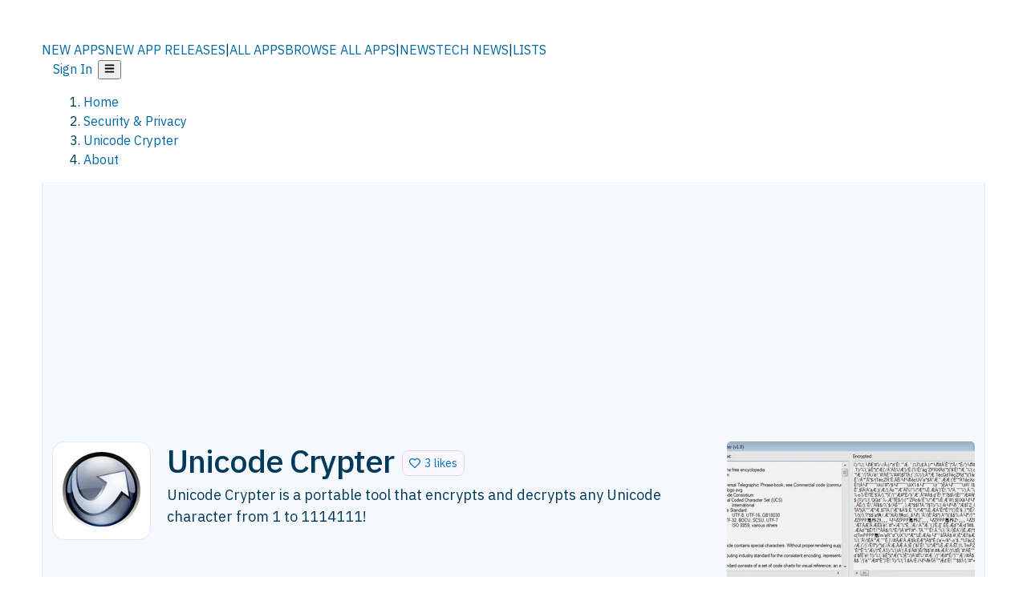

--- FILE ---
content_type: text/html; charset=utf-8
request_url: https://alternativeto.net/software/unicode-crypter/about/
body_size: 26712
content:
<!DOCTYPE html><html lang="en" class="ibm_plex_sans_54463062-module__ecCCkG__className"><head><meta charSet="utf-8"/><meta name="viewport" content="width=device-width, initial-scale=1, maximum-scale=1, user-scalable=0"/><meta name="viewport" content="width=device-width, initial-scale=1"/><link rel="preload" href="/static/logo.svg" as="image"/><link rel="stylesheet" href="/_next/static/chunks/2549508ca67cecd2.css" data-precedence="next"/><link rel="stylesheet" href="/_next/static/chunks/698cea0bbd417040.css" data-precedence="next"/><link rel="stylesheet" href="/_next/static/chunks/42f7a110a083c6e5.css" data-precedence="next"/><link rel="stylesheet" href="/_next/static/chunks/a5994da14e48266b.css" data-precedence="next"/><link rel="stylesheet" href="/_next/static/chunks/87b8feda8683cda0.css" data-precedence="next"/><link rel="stylesheet" href="/_next/static/chunks/bb33111fd1f79785.css" data-precedence="next"/><link rel="preload" as="script" fetchPriority="low" href="/_next/static/chunks/d8de21169441f785.js"/><script src="/_next/static/chunks/bedb228ccc6d4474.js" async=""></script><script src="/_next/static/chunks/0578a83bd7997fb4.js" async=""></script><script src="/_next/static/chunks/968dcef7e9be7174.js" async=""></script><script src="/_next/static/chunks/608c8a9ab5f6edc1.js" async=""></script><script src="/_next/static/chunks/turbopack-bf699d37160c82cf.js" async=""></script><script src="/_next/static/chunks/5f3142d3839d23a7.js" async=""></script><script src="/_next/static/chunks/2cdb7b193a4c8f4d.js" async=""></script><script src="/_next/static/chunks/ea4e46393a89fea1.js" async=""></script><script src="/_next/static/chunks/02647e8793cac545.js" async=""></script><script src="/_next/static/chunks/ca060dea33d2fdab.js" async=""></script><script src="/_next/static/chunks/da2ee7ded4eea3f7.js" async=""></script><script src="/_next/static/chunks/b47d859bf85a836e.js" async=""></script><script src="/_next/static/chunks/5d3cb634fff6cbcf.js" async=""></script><script src="/_next/static/chunks/69b58a0022b4d37c.js" async=""></script><script src="/_next/static/chunks/67a87b50e13d501f.js" async=""></script><script src="/_next/static/chunks/6b4e29eb72dacfaf.js" async=""></script><script src="/_next/static/chunks/ecd70d1166816bd5.js" async=""></script><script src="/_next/static/chunks/fac24e77e82ea7ea.js" async=""></script><script src="/_next/static/chunks/26ce1049c5cec30e.js" async=""></script><script src="/_next/static/chunks/b7629207f8e096d2.js" async=""></script><script src="/_next/static/chunks/43c2a67a84a59cfe.js" async=""></script><script src="/_next/static/chunks/255f37b9f6da03d8.js" async=""></script><script src="/_next/static/chunks/edb5ad37807f04e7.js" async=""></script><script src="/_next/static/chunks/8f00a10bceeb10fe.js" async=""></script><script src="/_next/static/chunks/e16b07c188e80eb0.js" async=""></script><script src="/_next/static/chunks/ae3cb0ef8e18aca0.js" async=""></script><script src="/_next/static/chunks/caa943c270ab5ab6.js" async=""></script><script src="/_next/static/chunks/ab59fdfb7fb398cd.js" async=""></script><script src="/_next/static/chunks/59a66eda9f484c8c.js" async=""></script><script src="/_next/static/chunks/aa865a0cf81905d8.js" async=""></script><script src="/_next/static/chunks/88866eba834b0c46.js" async=""></script><link rel="preload" href="/static/error/A2_Error_Gray.png" as="image"/><link rel="preload" href="https://fundingchoicesmessages.google.com/i/pub-8332396259212490?ers=1" as="script"/><link rel="preload" href="https://www.googletagmanager.com/gtm.js?id=GTM-N56PL75" as="script"/><link rel="preload" href="/_next/static/chunks/b190907730d3781c.js" as="script" fetchPriority="low"/><meta name="next-size-adjust" content=""/><link rel="preconnect" href="https://www.googletagmanager.com"/><link rel="dns-prefetch" href="https://www.googletagmanager.com"/><link rel="dns-prefetch" href="https://d4.alternativeto.net"/><link rel="dns-prefetch" href="https://cdn.requestmetrics.com"/><link rel="search" type="application/opensearchdescription+xml" href="/static/opensearch.xml" title="AlternativeTo"/><link rel="icon" href="/static/icons/a2/favicon.ico"/><link rel="icon" type="image/png" href="/static/icons/a2/favicon-32x32.png" sizes="32x32"/><link rel="icon" type="image/png" href="/static/icons/a2/favicon-16x16.png" sizes="16x16"/><link rel="mask-icon" href="/static/icons/a2/favicon.svg?v=1"/><link rel="manifest" href="/static/icons/a2/site.webmanifest"/><link rel="apple-touch-icon" href="/static/icons/a2/apple-touch-icon.png?v=1"/><link rel="apple-touch-icon" sizes="180x180" href="/static/icons/a2/apple-touch-icon.png?v=1"/><link rel="preconnect" href="https://adservice.google.com"/><link rel="preconnect" href="https://googleads.g.doubleclick.net"/><link rel="preconnect" href="https://securepubads.g.doubleclick.net"/><link rel="preconnect" href="https://pagead2.googlesyndication.com"/><link rel="preconnect" href="https://tpc.googlesyndication.com"/><link rel="preconnect" href="https://www.gstatic.com"/><title>Unicode Crypter: Portable tool that encrypts | AlternativeTo</title><meta name="description" content="Unicode Crypter is a portable tool that encrypts and decrypts any Unicode character from 1 to 1114111!"/><meta name="robots" content="index, follow, max-image-preview:large"/><link rel="canonical" href="https://alternativeto.net/software/unicode-crypter/about/"/><link rel="alternate" type="application/atom+xml" title="News RSS Feed" href="https://feed.alternativeto.net/news/all/"/><link rel="alternate" type="application/atom+xml" title="New App Releases" href="https://feed.alternativeto.net/releases/all"/><meta property="og:title" content="Unicode Crypter: Portable tool that encrypts"/><meta property="og:description" content="Unicode Crypter is a portable tool that encrypts and decrypts any Unicode character from 1 to 1114111!"/><meta property="og:url" content="https://alternativeto.net/software/unicode-crypter/about/"/><meta property="og:site_name" content="AlternativeTo"/><meta property="og:locale" content="en_US"/><meta property="og:image" content="https://alternativeto.net/og/about/unicode-crypter.png"/><meta property="og:image:width" content="1200"/><meta property="og:image:height" content="630"/><meta property="og:image:alt" content="Unicode Crypter"/><meta property="og:type" content="website"/><meta name="twitter:card" content="summary_large_image"/><meta name="twitter:site" content="@AlternativeTo"/><meta name="twitter:title" content="Unicode Crypter: Portable tool that encrypts"/><meta name="twitter:description" content="Unicode Crypter is a portable tool that encrypts and decrypts any Unicode character from 1 to 1114111!"/><meta name="twitter:image" content="https://alternativeto.net/og/about/unicode-crypter.png"/><meta name="twitter:image:width" content="1200"/><meta name="twitter:image:height" content="630"/><meta name="twitter:image:alt" content="Unicode Crypter"/><script id="consent-mode-defaults">
    window.dataLayer = window.dataLayer || [];
    function gtag(){dataLayer.push(arguments);} 

    // Default worldwide: allow basic analytics and ads (outside EEA/UK)
    gtag('consent', 'default', {
      ad_storage: 'granted',
      analytics_storage: 'granted',
      functionality_storage: 'granted',
      security_storage: 'granted',
      ad_user_data: 'granted',
      ad_personalization: 'granted',
      wait_for_update: 300
    });

    // Advanced consent mode signals
    gtag('set', 'url_passthrough', true);
    gtag('set', 'ads_data_redaction', true);

    // EEA + UK: require consent for ad-related purposes
    gtag('consent', 'default', {
      ad_storage: 'denied',
      ad_user_data: 'denied',
      ad_personalization: 'denied'
    }, {
      region: [
        'AT','BE','BG','HR','CY','CZ','DK','EE','FI','FR','DE','GR','HU','IE','IT','LV','LT','LU','MT','NL','PL','PT','RO','SK','SI','ES','SE','IS','LI','NO','UK'
      ]
    });
  </script><script src="/_next/static/chunks/a6dad97d9634a72d.js" noModule=""></script></head><body id="main-body"><noscript><iframe src="https://www.googletagmanager.com/ns.html?id=GTM-N56PL75" height="0" width="0" style="display:none;visibility:hidden"></iframe></noscript><style>#nprogress{pointer-events:none}#nprogress .bar{background:#29d;position:fixed;z-index:1600;top: 0;left:0;width:100%;height:3px}#nprogress .peg{display:block;position:absolute;right:0;width:100px;height:100%;box-shadow:0 0 10px #29d,0 0 5px #29d;opacity:1;-webkit-transform:rotate(3deg) translate(0px,-4px);-ms-transform:rotate(3deg) translate(0px,-4px);transform:rotate(3deg) translate(0px,-4px)}#nprogress .spinner{display:block;position:fixed;z-index:1600;top: 15px;right:15px}#nprogress .spinner-icon{width:18px;height:18px;box-sizing:border-box;border:2px solid transparent;border-top-color:#29d;border-left-color:#29d;border-radius:50%;-webkit-animation:nprogress-spinner 400ms linear infinite;animation:nprogress-spinner 400ms linear infinite}.nprogress-custom-parent{overflow:hidden;position:relative}.nprogress-custom-parent #nprogress .bar,.nprogress-custom-parent #nprogress .spinner{position:absolute}@-webkit-keyframes nprogress-spinner{0%{-webkit-transform:rotate(0deg)}100%{-webkit-transform:rotate(360deg)}}@keyframes nprogress-spinner{0%{transform:rotate(0deg)}100%{transform:rotate(360deg)}}</style><script>((a,b,c,d,e,f,g,h)=>{let i=document.documentElement,j=["light","dark"];function k(b){var c;(Array.isArray(a)?a:[a]).forEach(a=>{let c="class"===a,d=c&&f?e.map(a=>f[a]||a):e;c?(i.classList.remove(...d),i.classList.add(b)):i.setAttribute(a,b)}),c=b,h&&j.includes(c)&&(i.style.colorScheme=c)}if(d)k(d);else try{let a=localStorage.getItem(b)||c,d=g&&"system"===a?window.matchMedia("(prefers-color-scheme: dark)").matches?"dark":"light":a;k(d)}catch(a){}})("data-theme","theme","light",null,["light","dark"],null,false,true)</script><main id="mainContent" tabindex="-1" style="outline:none"><header class="flex justify-center sticky top-0 z-10 px-[calc(var(--bs-gutter-x)/2)] transition-all duration-200 linear " role="banner"><div class="w-full box-border flex bg-main-bg "><div data-testid="headerLinks" class="w-full xl:mt-4 xl:transition-all xl:duration-100 container wide-container"><div class="w-full bg-main-brand xl:rounded-t-2xl "><div class="grid grid-cols-[10%_58%_32%] md:grid-cols-[6%_48%_46%] lg:grid-cols-[22%_38%_40%] xl:grid-cols-[20%_36%_44%] gap-x-0 gap-y-0 items-center min-h-[58px] px-3 xl:px-3.5"><a class="!text-white/90 flex items-center hover:!text-white focus:!text-white focus:outline-none no-underline" title="Back to start page" href="/"><img alt="AlternativeTo Logo" loading="lazy" width="36" height="36" decoding="async" data-nimg="1" class="w-9 h-9" style="color:transparent" src="/static/a2_m.svg"/><img alt="AlternativeTo Logo Text" loading="lazy" width="168" height="0" decoding="async" data-nimg="1" class="hidden lg:block lg:w-[168px] lg:ml-2 h-auto" style="color:transparent" src="/static/logo-text.svg"/></a><span class="flex items-center justify-center leading-none"><nav class="flex items-center text-[82%] md:text-[84%] xl:text-[0.9em] mr-3"><a class="ml-1.5 !text-white/90 text-[0.9em] flex items-center bg-transparent border-none font-medium hover:!text-white focus:!text-white focus:outline-none max-w-[68px] md:max-w-none overflow-hidden text-ellipsis no-underline" href="/browse/new-apps/"><span class="md:hidden">NEW APPS</span><span class="hidden md:inline">NEW APP RELEASES</span></a><span class="ml-1.5 !text-white/90 text-[0.9em]">|</span><a class="ml-1.5 !text-white/90 text-[0.9em] flex items-center bg-transparent border-none font-medium hover:!text-white focus:!text-white focus:outline-none max-w-[68px] md:max-w-none overflow-hidden text-ellipsis no-underline" href="/browse/all/"><span class="md:hidden">ALL APPS</span><span class="hidden md:inline">BROWSE ALL APPS</span></a><span class="ml-1.5 !text-white/90 text-[0.9em]">|</span><a class="ml-1.5 !text-white/90 text-[0.9em] flex items-center bg-transparent border-none font-medium hover:!text-white focus:!text-white focus:outline-none max-w-[68px] md:max-w-none overflow-hidden text-ellipsis no-underline" href="/news/all/"><span class="md:hidden">NEWS</span><span class="hidden md:inline">TECH NEWS</span></a><span class="ml-1.5 !text-white/90 text-[0.9em] hidden xl:inline">|</span><a class="ml-1.5 !text-white/90 text-[0.9em] flex items-center bg-transparent border-none font-medium hover:!text-white focus:!text-white focus:outline-none max-w-[68px] md:max-w-none overflow-hidden text-ellipsis no-underline hidden xl:flex" href="/lists/">LISTS</a></nav></span><div class="flex justify-end items-center relative min-h-[40px] gap-2"><!--$!--><template data-dgst="BAILOUT_TO_CLIENT_SIDE_RENDERING"></template><!--/$--><span class="flex items-center [&amp;&gt;span]:ml-2 xl:[&amp;&gt;span]:ml-2 [&amp;_a]:!text-white/90 [&amp;_a]:font-medium [&amp;_a]:text-[0.9em] [&amp;_a:hover]:!text-white [&amp;_a]:no-underline [&amp;&gt;button]:ml-1 [&amp;&gt;button]:mr-1 xl:[&amp;&gt;button]:ml-2 xl:[&amp;&gt;button]:mr-2"><span class="HeaderUserMenu-module-scss-module__118e7q__authLinks"><a href="/api/auth/login">Sign In</a></span><span><button class="items-center font-medium rounded-md transition-all !leading-none flex p-0 bg-transparent text-brand-light8 relative text-[1.1em] hover:bg-transparent hover:[&amp;&gt;svg]:text-white w-full justify-center" aria-label="Open page menu"><svg stroke="currentColor" fill="currentColor" stroke-width="0" viewBox="0 0 448 512" height="1em" width="1em" xmlns="http://www.w3.org/2000/svg"><path d="M16 132h416c8.837 0 16-7.163 16-16V76c0-8.837-7.163-16-16-16H16C7.163 60 0 67.163 0 76v40c0 8.837 7.163 16 16 16zm0 160h416c8.837 0 16-7.163 16-16v-40c0-8.837-7.163-16-16-16H16c-8.837 0-16 7.163-16 16v40c0 8.837 7.163 16 16 16zm0 160h416c8.837 0 16-7.163 16-16v-40c0-8.837-7.163-16-16-16H16c-8.837 0-16 7.163-16 16v40c0 8.837 7.163 16 16 16z"></path></svg></button></span></span></div></div></div></div></div></header><section class="container wide-container"><div class="bg-[var(--brandLight7)] py-[0.35em] !text-[var(--introBoxMeta)] border-r border-l border-[var(--gray200)]  wrapper"><div class="container"><nav aria-label="Breadcrumb" class="relative flex"><ol itemScope="" itemType="https://schema.org/BreadcrumbList"><li itemScope="" itemProp="itemListElement" itemType="https://schema.org/ListItem" class="inline mr-[0.3em] text-[0.85em] max-md:text-[0.8em] max-md:leading-[1.8em] after:content-[&#x27;►&#x27;] after:ml-[0.5em] after:text-[0.66em] after:relative after:-top-[1px] after:opacity-70 last:after:hidden [&amp;_a]:text-inherit"><a class="!text-[var(--introBoxMeta)]" title="Home" itemProp="item" href="/"><span itemProp="name">Home</span></a><meta itemProp="position" content="1"/></li><li itemScope="" itemProp="itemListElement" itemType="https://schema.org/ListItem" class="inline mr-[0.3em] text-[0.85em] max-md:text-[0.8em] max-md:leading-[1.8em] after:content-[&#x27;►&#x27;] after:ml-[0.5em] after:text-[0.66em] after:relative after:-top-[1px] after:opacity-70 last:after:hidden [&amp;_a]:text-inherit"><a title="Security &amp; Privacy" itemProp="item" class="!text-[var(--introBoxMeta)]" href="/category/security/"><span translate="no" itemProp="name">Security &amp; Privacy</span></a><meta itemProp="position" content="2"/></li><li itemScope="" itemProp="itemListElement" itemType="https://schema.org/ListItem" class="inline mr-[0.3em] text-[0.85em] max-md:text-[0.8em] max-md:leading-[1.8em] after:content-[&#x27;►&#x27;] after:ml-[0.5em] after:text-[0.66em] after:relative after:-top-[1px] after:opacity-70 last:after:hidden [&amp;_a]:text-inherit"><a title="Unicode Crypter" itemProp="item" class="!text-[var(--introBoxMeta)]" href="/software/unicode-crypter/about/"><span translate="no" itemProp="name">Unicode Crypter</span></a><meta itemProp="position" content="3"/></li><li itemScope="" itemProp="itemListElement" itemType="https://schema.org/ListItem" class="inline mr-[0.3em] text-[0.85em] max-md:text-[0.8em] max-md:leading-[1.8em] after:content-[&#x27;►&#x27;] after:ml-[0.5em] after:text-[0.66em] after:relative after:-top-[1px] after:opacity-70 last:after:hidden [&amp;_a]:text-inherit"><a title="About" itemProp="item" class="!text-[var(--introBoxMeta)]" href="/software/unicode-crypter/about/"><span translate="no" itemProp="name">About</span></a><meta itemProp="position" content="4"/></li></ol></nav></div></div><div data-testid="introWrapper" class="blue-box md:!rounded-b-2xl PageIntroWrapper-module-scss-module__zfX_Ia__wrapper  PageIntroWrapper-module-scss-module__zfX_Ia__noClouds "><div class="container"> <div class="spacer-2"></div><div data-testid="adsense-wrapper" data-slot-id="9256377567" data-placement="AboutATF1" class="flex items-center justify-center AdsenseAd-module-scss-module__6YBNDG__adLeaderboard" style="background-color:transparent"><!--$!--><template data-dgst="BAILOUT_TO_CLIENT_SIDE_RENDERING"></template><!--/$--></div><div class="spacer-2"></div><header data-testid="app-intro"><div class="AppItem-shared-module-scss-module__g5GqXa__itemBox AppItemAbout-module-scss-module__91fK0q__itemBoxAbout"><div class="AppItem-shared-module-scss-module__g5GqXa__iconDesktop AppItemAbout-module-scss-module__91fK0q__iconDesktopAbout"><img data-testid="icon-Unicode Crypter" src="https://d4.alternativeto.net/ygwN5iBV1BeKjZe4JNLj8Jobc09L_FEH98Oa25VnLEE/rs:fit:140:140:0/g:ce:0:0/exar:1/YWJzOi8vZGlzdC9pY29ucy91bmljb2RlLWNyeXB0ZXJfMTQyMzUzLnBuZw.png" alt="Unicode Crypter icon" style="aspect-ratio:1 / 1" srcSet="https://d4.alternativeto.net/p9bXjpzqJqNFpy6cfRGlEt-JkV3xhhXRUDo2Y5bJS-k/rs:fit:280:280:0/g:ce:0:0/exar:1/YWJzOi8vZGlzdC9pY29ucy91bmljb2RlLWNyeXB0ZXJfMTQyMzUzLnBuZw.png 2x" loading="lazy" class="aspect-square w-[140px] h-[140px] !max-w-[140px] !max-h-[140px]"/></div><div class="AppItem-shared-module-scss-module__g5GqXa__info AppItemAbout-module-scss-module__91fK0q__infoAbout"><div class="AppItem-shared-module-scss-module__g5GqXa__heading"><div class="AppItem-shared-module-scss-module__g5GqXa__iconMobile"><img data-testid="icon-Unicode Crypter" src="https://d4.alternativeto.net/8hP6e7YaWUBDgnWKiozIhmOIbhHzWXCSo1sl8AHMDzU/rs:fit:70:70:0/g:ce:0:0/exar:1/YWJzOi8vZGlzdC9pY29ucy91bmljb2RlLWNyeXB0ZXJfMTQyMzUzLnBuZw.png" alt="Unicode Crypter icon" style="aspect-ratio:1 / 1" srcSet="https://d4.alternativeto.net/ygwN5iBV1BeKjZe4JNLj8Jobc09L_FEH98Oa25VnLEE/rs:fit:140:140:0/g:ce:0:0/exar:1/YWJzOi8vZGlzdC9pY29ucy91bmljb2RlLWNyeXB0ZXJfMTQyMzUzLnBuZw.png 2x" loading="lazy" class="aspect-square w-[70px] h-[70px]"/></div><h1 translate="no" class="Heading-module-scss-module__br2CUG__h1" style="margin-top:0">Unicode Crypter</h1></div><div class="AppItem-shared-module-scss-module__g5GqXa__likeButton AppItemAbout-module-scss-module__91fK0q__likeButtonAbout"><div class="ModernLikeButton-module-scss-module__xuujAq__likeWrapper"><span title="Like Unicode Crypter" class="ModernLikeButton-module-scss-module__xuujAq__heart " role="button" tabindex="0" aria-pressed="false" aria-busy="false" aria-label="Like Unicode Crypter"><span class="IconWithBorder-module-scss-module__RPCvxa__iconWithBorder IconWithBorder-module-scss-module__RPCvxa__text"><svg stroke="currentColor" fill="currentColor" stroke-width="0" viewBox="0 0 512 512" height="1em" width="1em" xmlns="http://www.w3.org/2000/svg"><path d="M458.4 64.3C400.6 15.7 311.3 23 256 79.3 200.7 23 111.4 15.6 53.6 64.3-21.6 127.6-10.6 230.8 43 285.5l175.4 178.7c10 10.2 23.4 15.9 37.6 15.9 14.3 0 27.6-5.6 37.6-15.8L469 285.6c53.5-54.7 64.7-157.9-10.6-221.3zm-23.6 187.5L259.4 430.5c-2.4 2.4-4.4 2.4-6.8 0L77.2 251.8c-36.5-37.2-43.9-107.6 7.3-150.7 38.9-32.7 98.9-27.8 136.5 10.5l35 35.7 35-35.7c37.8-38.5 97.8-43.2 136.5-10.6 51.1 43.1 43.5 113.9 7.3 150.8z"></path></svg><span> <!-- -->3 likes</span></span></span></div></div><div class="AppItem-shared-module-scss-module__g5GqXa__desc AppItemAbout-module-scss-module__91fK0q__descAbout"><div class="md"><p>Unicode Crypter is a portable tool that encrypts and decrypts any Unicode character from 1 to 1114111!</p></div></div></div><div class="AppItem-shared-module-scss-module__g5GqXa__screens AppItemAbout-module-scss-module__91fK0q__screensAbout"><div data-testid="image-collection-modern-hero" class="ImageCollection-modern-module-scss-module__jR_llq__thumbnailWrapper" data-screenshot-count="1"><div class="ImageCollection-modern-module-scss-module__jR_llq__thumbnail ImageCollection-modern-module-scss-module__jR_llq__small ImageCollection-modern-module-scss-module__jR_llq__landscape ImageCollection-modern-module-scss-module__jR_llq__expandedBox"><div title="Unicode Crypter screenshot 1" role="button" tabindex="0" aria-label="Open image in lightbox"><img src="https://d4.alternativeto.net/i4stQtMYzRwy9AxhIl_Txctut6PoNl0HBV7sdhhCj18/rs:fill:309:197:1/g:no:0:0/YWJzOi8vZGlzdC9zL3VuaWNvZGUtY3J5cHRlcl81MTY4NTBfZnVsbC5wbmc.jpg" alt="Unicode Crypter screenshot 1" srcSet="https://d4.alternativeto.net/pMEyEOwWuMW5T0QQin7VQyCvgh1wSVfZuh3bSdcYEhU/rs:fill:618:394:1/g:no:0:0/YWJzOi8vZGlzdC9zL3VuaWNvZGUtY3J5cHRlcl81MTY4NTBfZnVsbC5wbmc.jpg 1.5x,https://d4.alternativeto.net/pMEyEOwWuMW5T0QQin7VQyCvgh1wSVfZuh3bSdcYEhU/rs:fill:618:394:1/g:no:0:0/YWJzOi8vZGlzdC9zL3VuaWNvZGUtY3J5cHRlcl81MTY4NTBfZnVsbC5wbmc.jpg 2x" loading="lazy" class="ImageCollectionImage-module-scss-module__xq82wq__fill"/><span role="button" tabindex="0" aria-label="Expand image" class="ImageCollection-modern-module-scss-module__jR_llq__expandImage"><svg stroke="currentColor" fill="currentColor" stroke-width="0" viewBox="0 0 448 512" color="#000" style="color:#000" height="16" width="16" xmlns="http://www.w3.org/2000/svg"><path d="M212.686 315.314L120 408l32.922 31.029c15.12 15.12 4.412 40.971-16.97 40.971h-112C10.697 480 0 469.255 0 456V344c0-21.382 25.803-32.09 40.922-16.971L72 360l92.686-92.686c6.248-6.248 16.379-6.248 22.627 0l25.373 25.373c6.249 6.248 6.249 16.378 0 22.627zm22.628-118.628L328 104l-32.922-31.029C279.958 57.851 290.666 32 312.048 32h112C437.303 32 448 42.745 448 56v112c0 21.382-25.803 32.09-40.922 16.971L376 152l-92.686 92.686c-6.248 6.248-16.379 6.248-22.627 0l-25.373-25.373c-6.249-6.248-6.249-16.378 0-22.627z"></path></svg></span></div></div></div></div></div><div class="AppItemAbout-module-scss-module__91fK0q__lowerAbout"><div class="grid grid-cols-2 gap-x-2 gap-y-2 md:flex md:flex-row md:flex-wrap md:gap-x-10 grow"><div class="min-w-0 col-span-2 md:col-span-1"><h4 translate="no" class="Heading-module-scss-module__br2CUG__h4 Heading-module-scss-module__br2CUG__metaHeading !text-[0.70em]">Cost / License</h4><ul class="flex gap-1 flex-wrap md:!flex-nowrap"><li class="list-none"><span class="inline-flex items-center rounded ring-1 ring-inset ring-black/[0.04] text-xs px-2 py-0.5 h-5 lg:text-sm lg:px-2.5 lg:h-6 [&amp;&gt;svg]:mr-1.5 text-[var(--positiveGreenerDark)] bg-[var(--positiveGreenerLight)] [&amp;&gt;svg]:text-[var(--positiveGreener)] cursor-default md:whitespace-nowrap">Free</span></li><li class="list-none"><span class="inline-flex items-center rounded ring-1 ring-inset ring-black/[0.04] text-xs px-2 py-0.5 h-5 lg:text-sm lg:px-2.5 lg:h-6 [&amp;&gt;svg]:mr-1.5 text-[var(--mainFg)] bg-[var(--gray200)] [&amp;&gt;svg]:text-[var(--mainFg)] cursor-default md:whitespace-nowrap">Proprietary<!-- --> </span></li></ul></div><div class="grow col-span-2 md:col-span-1"><h4 translate="no" class="Heading-module-scss-module__br2CUG__h4 Heading-module-scss-module__br2CUG__metaHeading !text-[0.70em]">Platforms</h4><ul class="flex gap-1 flex-wrap" data-testid="platform-row"><li class="list-none"><span class="inline-flex items-center rounded ring-1 ring-inset ring-black/[0.04] text-xs px-2 py-0.5 h-5 lg:text-sm lg:px-2.5 lg:h-6 bg-[var(--tab)] text-[var(--introBoxText)] [&amp;&gt;svg]:mr-1.5 [&amp;&gt;svg]:text-[var(--introBoxMeta)] cursor-default">Windows</span></li></ul></div></div><div class="AppItemAbout-module-scss-module__91fK0q__lowerScreensAndButtons"><div data-testid="image-collection-modern-thumbnail" class="ImageCollection-modern-module-scss-module__jR_llq__thumbnailWrapper" data-screenshot-count="0"><div data-testid="no-screens" class="ImageCollection-modern-module-scss-module__jR_llq__thumbnail  ImageCollection-modern-module-scss-module__jR_llq__noScreens ImageCollection-modern-module-scss-module__jR_llq__smaller"><div class="NoScreenshot-module-scss-module__ZHD1_W__noScreenshot undefined" title="You must be logged in to suggest screenshots"><svg stroke="currentColor" fill="currentColor" stroke-width="0" viewBox="0 0 24 24" height="1em" width="1em" xmlns="http://www.w3.org/2000/svg"><path d="M4 5h13v7h2V5c0-1.103-.897-2-2-2H4c-1.103 0-2 .897-2 2v12c0 1.103.897 2 2 2h8v-2H4V5z"></path><path d="m8 11-3 4h11l-4-6-3 4z"></path><path d="M19 14h-2v3h-3v2h3v3h2v-3h3v-2h-3z"></path></svg></div></div><div data-testid="no-screens" class="ImageCollection-modern-module-scss-module__jR_llq__thumbnail  ImageCollection-modern-module-scss-module__jR_llq__noScreens ImageCollection-modern-module-scss-module__jR_llq__smaller"><div class="NoScreenshot-module-scss-module__ZHD1_W__noScreenshot undefined" title="You must be logged in to suggest screenshots"><svg stroke="currentColor" fill="currentColor" stroke-width="0" viewBox="0 0 24 24" height="1em" width="1em" xmlns="http://www.w3.org/2000/svg"><path d="M4 5h13v7h2V5c0-1.103-.897-2-2-2H4c-1.103 0-2 .897-2 2v12c0 1.103.897 2 2 2h8v-2H4V5z"></path><path d="m8 11-3 4h11l-4-6-3 4z"></path><path d="M19 14h-2v3h-3v2h3v3h2v-3h3v-2h-3z"></path></svg></div></div><div data-testid="no-screens" class="ImageCollection-modern-module-scss-module__jR_llq__thumbnail  ImageCollection-modern-module-scss-module__jR_llq__noScreens ImageCollection-modern-module-scss-module__jR_llq__smaller"><div class="NoScreenshot-module-scss-module__ZHD1_W__noScreenshot undefined" title="You must be logged in to suggest screenshots"><svg stroke="currentColor" fill="currentColor" stroke-width="0" viewBox="0 0 24 24" height="1em" width="1em" xmlns="http://www.w3.org/2000/svg"><path d="M4 5h13v7h2V5c0-1.103-.897-2-2-2H4c-1.103 0-2 .897-2 2v12c0 1.103.897 2 2 2h8v-2H4V5z"></path><path d="m8 11-3 4h11l-4-6-3 4z"></path><path d="M19 14h-2v3h-3v2h3v3h2v-3h3v-2h-3z"></path></svg><span></span></div></div></div><div class="f-center AppItemAbout-module-scss-module__91fK0q__lowerButton"><a class="inline-flex items-center font-medium transition-all !leading-none text-lg py-3 px-4 rounded-xl bg-top-brand border border-top-brand !text-white hover:bg-top-brand/90 disabled:bg-top-brand/50 disabled:text-white w-full justify-center" href="/software/unicode-crypter/" style="display:flex;align-items:center">Alternatives<!-- -->  <svg stroke="currentColor" fill="currentColor" stroke-width="0" viewBox="0 0 512 512" height="1em" width="1em" xmlns="http://www.w3.org/2000/svg"><path d="M256 8c137 0 248 111 248 248S393 504 256 504 8 393 8 256 119 8 256 8zm113.9 231L234.4 103.5c-9.4-9.4-24.6-9.4-33.9 0l-17 17c-9.4 9.4-9.4 24.6 0 33.9L285.1 256 183.5 357.6c-9.4 9.4-9.4 24.6 0 33.9l17 17c9.4 9.4 24.6 9.4 33.9 0L369.9 273c9.4-9.4 9.4-24.6 0-34z"></path></svg></a></div></div></div><div class="spacer-4"></div></header></div></div><div class="spacer-4"></div><div data-testid="about-page-sticky-bar" class="hidden bg-brand-light7 border border-brand-light5 sticky top-[58px] z-[9] p-1.5 xl:top-[69px] xl:rounded-b-xl xl:sticky 2xl:px-[12px]"><div class="flex items-center justify-between min-h-[48px] px-2"><div class="flex items-center gap-2 shrink-0"><img data-testid="icon-Unicode Crypter" src="https://d4.alternativeto.net/PNiw_8X11BgvRIwfOXknVIa9QZY92c7WPD4lUumCMwE/rs:fit:40:40:0/g:ce:0:0/exar:1/YWJzOi8vZGlzdC9pY29ucy91bmljb2RlLWNyeXB0ZXJfMTQyMzUzLnBuZw.png" alt="Unicode Crypter icon" style="aspect-ratio:1 / 1" srcSet="https://d4.alternativeto.net/8hP6e7YaWUBDgnWKiozIhmOIbhHzWXCSo1sl8AHMDzU/rs:fit:70:70:0/g:ce:0:0/exar:1/YWJzOi8vZGlzdC9pY29ucy91bmljb2RlLWNyeXB0ZXJfMTQyMzUzLnBuZw.png 2x" loading="lazy" class="aspect-square w-[22px] h-[22px] md:w-[26px] md:h-[26px] rounded-[50%]"/><h2 class="m-0 truncate text-sm md:text-base max-w-[130px] md:max-w-none">Unicode Crypter</h2></div><div class="hidden md:block flex-grow mx-4"><div class="ModernLikeButton-module-scss-module__xuujAq__likeWrapper"><span title="Like Unicode Crypter" class="ModernLikeButton-module-scss-module__xuujAq__heart " role="button" tabindex="0" aria-pressed="false" aria-busy="false" aria-label="Like Unicode Crypter"><span class="IconWithBorder-module-scss-module__RPCvxa__iconWithBorder IconWithBorder-module-scss-module__RPCvxa__text"><svg stroke="currentColor" fill="currentColor" stroke-width="0" viewBox="0 0 512 512" height="1em" width="1em" xmlns="http://www.w3.org/2000/svg"><path d="M458.4 64.3C400.6 15.7 311.3 23 256 79.3 200.7 23 111.4 15.6 53.6 64.3-21.6 127.6-10.6 230.8 43 285.5l175.4 178.7c10 10.2 23.4 15.9 37.6 15.9 14.3 0 27.6-5.6 37.6-15.8L469 285.6c53.5-54.7 64.7-157.9-10.6-221.3zm-23.6 187.5L259.4 430.5c-2.4 2.4-4.4 2.4-6.8 0L77.2 251.8c-36.5-37.2-43.9-107.6 7.3-150.7 38.9-32.7 98.9-27.8 136.5 10.5l35 35.7 35-35.7c37.8-38.5 97.8-43.2 136.5-10.6 51.1 43.1 43.5 113.9 7.3 150.8z"></path></svg><span> <!-- -->3 likes</span></span></span></div></div><div class="flex items-center justify-end shrink-0 gap-2"><div class="hidden md:block"><span data-testid="app-page-menu"><span><button class="inline-flex items-center font-medium transition-all !leading-none text-sm px-3 md:px-6 py-2 rounded-lg bg-cta-lightest border border-cta-light !text-cta-main hover:bg-cta-main hover:!text-main-bg disabled:bg-cta-lightest/50 disabled:border-cta-light/50 disabled:!text-cta-main/50 disabled:hover:bg-cta-lightest/50 disabled:hover:!text-cta-main/50 disabled:cursor-not-allowed w-full justify-center !pr-3" aria-label="Suggest changes to Unicode Crypter"><svg stroke="currentColor" fill="currentColor" stroke-width="0" viewBox="0 0 576 512" class="mr-1" height="1em" width="1em" xmlns="http://www.w3.org/2000/svg"><path d="M402.6 83.2l90.2 90.2c3.8 3.8 3.8 10 0 13.8L274.4 405.6l-92.8 10.3c-12.4 1.4-22.9-9.1-21.5-21.5l10.3-92.8L388.8 83.2c3.8-3.8 10-3.8 13.8 0zm162-22.9l-48.8-48.8c-15.2-15.2-39.9-15.2-55.2 0l-35.4 35.4c-3.8 3.8-3.8 10 0 13.8l90.2 90.2c3.8 3.8 10 3.8 13.8 0l35.4-35.4c15.2-15.3 15.2-40 0-55.2zM384 346.2V448H64V128h229.8c3.2 0 6.2-1.3 8.5-3.5l40-40c7.6-7.6 2.2-20.5-8.5-20.5H48C21.5 64 0 85.5 0 112v352c0 26.5 21.5 48 48 48h352c26.5 0 48-21.5 48-48V306.2c0-10.7-12.9-16-20.5-8.5l-40 40c-2.2 2.3-3.5 5.3-3.5 8.5z"></path></svg>Contribute<span class="DropdownSimple-module-scss-module__XsraIa__arrow DropdownSimple-module-scss-module__XsraIa__close"><span class="hidden md:block mr-2 ml-2 border-r h-4 border-r-2 border-cta-light dark:border-cta-light-dark" aria-hidden="true"></span><svg stroke="currentColor" fill="currentColor" stroke-width="0" viewBox="0 0 448 512" height="10" width="10" xmlns="http://www.w3.org/2000/svg"><path d="M207.029 381.476L12.686 187.132c-9.373-9.373-9.373-24.569 0-33.941l22.667-22.667c9.357-9.357 24.522-9.375 33.901-.04L224 284.505l154.745-154.021c9.379-9.335 24.544-9.317 33.901.04l22.667 22.667c9.373 9.373 9.373 24.569 0 33.941L240.971 381.476c-9.373 9.372-24.569 9.372-33.942 0z"></path></svg></span></button></span></span></div><span class="inline-block [&amp;&gt;button&gt;svg]:ml-2" data-testid="external-links-dropdown"><span><button class="inline-flex items-center font-medium transition-all !leading-none text-sm px-3 md:px-6 py-2 rounded-lg bg-main-bg dark:bg-gray-800 border border-pop-brand dark:border-gray-700 text-top-brand dark:text-gray-400 [&amp;&gt;svg]:text-top-brand dark:hover:bg-gray-700 hover:bg-gray-50 dark:[&amp;&gt;svg]:text-gray-400 w-full justify-center !pr-3" aria-label="External links for unicode-crypter"><svg stroke="currentColor" fill="none" stroke-width="2" viewBox="0 0 24 24" stroke-linecap="round" stroke-linejoin="round" height="1em" width="1em" xmlns="http://www.w3.org/2000/svg"><circle cx="12" cy="12" r="10"></circle><line x1="2" y1="12" x2="22" y2="12"></line><path d="M12 2a15.3 15.3 0 0 1 4 10 15.3 15.3 0 0 1-4 10 15.3 15.3 0 0 1-4-10 15.3 15.3 0 0 1 4-10z"></path></svg><span class="hidden md:block pl-1">Links</span><span class="DropdownSimple-module-scss-module__XsraIa__arrow DropdownSimple-module-scss-module__XsraIa__close"><span class="hidden md:block mr-2 ml-2 border-r h-4 border-r-2 border-gray-300 dark:border-gray-700" aria-hidden="true"></span><svg stroke="currentColor" fill="currentColor" stroke-width="0" viewBox="0 0 448 512" height="10" width="10" xmlns="http://www.w3.org/2000/svg"><path d="M207.029 381.476L12.686 187.132c-9.373-9.373-9.373-24.569 0-33.941l22.667-22.667c9.357-9.357 24.522-9.375 33.901-.04L224 284.505l154.745-154.021c9.379-9.335 24.544-9.317 33.901.04l22.667 22.667c9.373 9.373 9.373 24.569 0 33.941L240.971 381.476c-9.373 9.372-24.569 9.372-33.942 0z"></path></svg></span></button></span></span><a class="inline-flex items-center font-medium rounded-md transition-all !leading-none text-sm px-3 md:px-6 py-2 bg-top-brand border border-top-brand !text-white hover:bg-top-brand/90 disabled:bg-top-brand/50 disabled:text-white w-full justify-center" href="/software/unicode-crypter/"><span>Alternatives</span><svg stroke="currentColor" fill="currentColor" stroke-width="0" viewBox="0 0 512 512" class="ml-2" height="12" width="12" xmlns="http://www.w3.org/2000/svg"><path d="M256 8c137 0 248 111 248 248S393 504 256 504 8 393 8 256 119 8 256 8zm113.9 231L234.4 103.5c-9.4-9.4-24.6-9.4-33.9 0l-17 17c-9.4 9.4-9.4 24.6 0 33.9L285.1 256 183.5 357.6c-9.4 9.4-9.4 24.6 0 33.9l17 17c9.4 9.4 24.6 9.4 33.9 0L369.9 273c9.4-9.4 9.4-24.6 0-34z"></path></svg></a></div></div></div><div data-testid="app-about-container-client" class="container"><div class="flex md:justify-between items-center  justify-center flex-wrap gap-4"><div class="MetaBar-module-scss-module__p_kJpG__metaBar"><div class="container MetaBar-module-scss-module__p_kJpG__metaBarContainer"><div class="MetaBar-module-scss-module__p_kJpG__metaBarItem"><div class="flex items-center gap-1 cursor-pointer min-w-0"><div class="inline-flex items-center gap-2.25"><div class="relative flex-shrink-0" style="width:44px;height:44px"><svg class="-rotate-90" width="44" height="44" style="width:44px;height:44px"><circle cx="22" cy="22" r="18" stroke="#f0f0f0" stroke-width="4" fill="none" class="text-muted-foreground/5"></circle><circle cx="22" cy="22" r="18" stroke="#ef4444" stroke-width="4" fill="none" stroke-dasharray="0 113.09733552923255" class="transition-all duration-300" stroke-linecap="round"></circle></svg><span class="absolute inset-0 flex items-center justify-center font-semibold text-sm text-red-600">-</span></div><div class="flex flex-col leading-tight"><span class="font-medium text-foreground text-sm">No reviews</span></div></div></div></div><div class="MetaBar-module-scss-module__p_kJpG__metaBarItem"><div class="flex items-center gap-2 text-[120%] cursor-default min-w-0"><span class="IconWithBorder-module-scss-module__RPCvxa__iconWithBorder"><svg stroke="currentColor" fill="currentColor" stroke-width="0" viewBox="0 0 512 512" height="1em" width="1em" xmlns="http://www.w3.org/2000/svg"><path d="M462.3 62.6C407.5 15.9 326 24.3 275.7 76.2L256 96.5l-19.7-20.3C186.1 24.3 104.5 15.9 49.7 62.6c-62.8 53.6-66.1 149.8-9.9 207.9l193.5 199.8c12.5 12.9 32.8 12.9 45.3 0l193.5-199.8c56.3-58.1 53-154.3-9.8-207.9z"></path></svg></span><span class="flex flex-col min-w-0"><span class="text-lg font-medium leading-none">3</span><span class="text-xs leading-none text-muted-foreground">likes</span></span></div></div><div class="MetaBar-module-scss-module__p_kJpG__metaBarItem"><div class="flex items-center gap-2 text-[120%] cursor-pointer min-w-0"><span class="IconWithBorder-module-scss-module__RPCvxa__iconWithBorder"><svg stroke="currentColor" fill="currentColor" stroke-width="0" viewBox="0 0 512 512" height="1em" width="1em" xmlns="http://www.w3.org/2000/svg"><path d="M448 0H64C28.7 0 0 28.7 0 64v288c0 35.3 28.7 64 64 64h96v84c0 9.8 11.2 15.5 19.1 9.7L304 416h144c35.3 0 64-28.7 64-64V64c0-35.3-28.7-64-64-64z"></path></svg></span><span class="flex flex-col min-w-0"><span class="text-lg font-medium leading-none">0</span><span class="text-xs leading-none text-muted-foreground">comments</span></span></div></div><div class="MetaBar-module-scss-module__p_kJpG__metaBarItem"><div class="flex items-center gap-2 text-[120%] min-w-0"><span class="IconWithBorder-module-scss-module__RPCvxa__iconWithBorder"><svg stroke="currentColor" fill="currentColor" stroke-width="0" viewBox="0 0 512 512" height="1em" width="1em" xmlns="http://www.w3.org/2000/svg"><path d="M48 48a48 48 0 1 0 48 48 48 48 0 0 0-48-48zm0 160a48 48 0 1 0 48 48 48 48 0 0 0-48-48zm0 160a48 48 0 1 0 48 48 48 48 0 0 0-48-48zm448 16H176a16 16 0 0 0-16 16v32a16 16 0 0 0 16 16h320a16 16 0 0 0 16-16v-32a16 16 0 0 0-16-16zm0-320H176a16 16 0 0 0-16 16v32a16 16 0 0 0 16 16h320a16 16 0 0 0 16-16V80a16 16 0 0 0-16-16zm0 160H176a16 16 0 0 0-16 16v32a16 16 0 0 0 16 16h320a16 16 0 0 0 16-16v-32a16 16 0 0 0-16-16z"></path></svg></span><a class="flex flex-col no-link-color min-w-0" href="/software/unicode-crypter/"><span class="text-lg font-medium leading-none">78</span><span class="text-xs leading-none text-muted-foreground">alternatives</span></a></div></div><div class="MetaBar-module-scss-module__p_kJpG__metaBarItem"><div class="flex items-center gap-2 text-[120%] min-w-0"><span class="IconWithBorder-module-scss-module__RPCvxa__iconWithBorder"><svg stroke="currentColor" fill="currentColor" stroke-width="0" viewBox="0 0 576 512" height="1em" width="1em" xmlns="http://www.w3.org/2000/svg"><path d="M552 64H88c-13.255 0-24 10.745-24 24v8H24c-13.255 0-24 10.745-24 24v272c0 30.928 25.072 56 56 56h472c26.51 0 48-21.49 48-48V88c0-13.255-10.745-24-24-24zM56 400a8 8 0 0 1-8-8V144h16v248a8 8 0 0 1-8 8zm236-16H140c-6.627 0-12-5.373-12-12v-8c0-6.627 5.373-12 12-12h152c6.627 0 12 5.373 12 12v8c0 6.627-5.373 12-12 12zm208 0H348c-6.627 0-12-5.373-12-12v-8c0-6.627 5.373-12 12-12h152c6.627 0 12 5.373 12 12v8c0 6.627-5.373 12-12 12zm-208-96H140c-6.627 0-12-5.373-12-12v-8c0-6.627 5.373-12 12-12h152c6.627 0 12 5.373 12 12v8c0 6.627-5.373 12-12 12zm208 0H348c-6.627 0-12-5.373-12-12v-8c0-6.627 5.373-12 12-12h152c6.627 0 12 5.373 12 12v8c0 6.627-5.373 12-12 12zm0-96H140c-6.627 0-12-5.373-12-12v-40c0-6.627 5.373-12 12-12h360c6.627 0 12 5.373 12 12v40c0 6.627-5.373 12-12 12z"></path></svg></span><span class="flex flex-col cursor-default min-w-0"><span class="text-lg font-medium leading-none">0</span><span class="text-xs leading-none text-muted-foreground break-words">news <!-- -->articles</span></span></div></div></div></div><span data-testid="app-page-menu"><span><button class="inline-flex items-center font-medium rounded-md transition-all !leading-none text-base py-3 px-8 bg-cta-lightest border border-cta-light !text-cta-main hover:bg-cta-main hover:!text-main-bg disabled:bg-cta-lightest/50 disabled:border-cta-light/50 disabled:!text-cta-main/50 disabled:hover:bg-cta-lightest/50 disabled:hover:!text-cta-main/50 disabled:cursor-not-allowed w-full justify-center md:!py-3.5 !pr-3" aria-label="Suggest changes to Unicode Crypter"><svg stroke="currentColor" fill="currentColor" stroke-width="0" viewBox="0 0 576 512" class="mr-1" height="1em" width="1em" xmlns="http://www.w3.org/2000/svg"><path d="M402.6 83.2l90.2 90.2c3.8 3.8 3.8 10 0 13.8L274.4 405.6l-92.8 10.3c-12.4 1.4-22.9-9.1-21.5-21.5l10.3-92.8L388.8 83.2c3.8-3.8 10-3.8 13.8 0zm162-22.9l-48.8-48.8c-15.2-15.2-39.9-15.2-55.2 0l-35.4 35.4c-3.8 3.8-3.8 10 0 13.8l90.2 90.2c3.8 3.8 10 3.8 13.8 0l35.4-35.4c15.2-15.3 15.2-40 0-55.2zM384 346.2V448H64V128h229.8c3.2 0 6.2-1.3 8.5-3.5l40-40c7.6-7.6 2.2-20.5-8.5-20.5H48C21.5 64 0 85.5 0 112v352c0 26.5 21.5 48 48 48h352c26.5 0 48-21.5 48-48V306.2c0-10.7-12.9-16-20.5-8.5l-40 40c-2.2 2.3-3.5 5.3-3.5 8.5z"></path></svg>Contribute to this app<span class="DropdownSimple-module-scss-module__XsraIa__arrow DropdownSimple-module-scss-module__XsraIa__close"><span class="hidden md:block mr-2 ml-2 border-r h-4 border-r-2 border-cta-light dark:border-cta-light-dark" aria-hidden="true"></span><svg stroke="currentColor" fill="currentColor" stroke-width="0" viewBox="0 0 448 512" height="14" width="14" xmlns="http://www.w3.org/2000/svg"><path d="M207.029 381.476L12.686 187.132c-9.373-9.373-9.373-24.569 0-33.941l22.667-22.667c9.357-9.357 24.522-9.375 33.901-.04L224 284.505l154.745-154.021c9.379-9.335 24.544-9.317 33.901.04l22.667 22.667c9.373 9.373 9.373 24.569 0 33.941L240.971 381.476c-9.373 9.372-24.569 9.372-33.942 0z"></path></svg></span></button></span></span></div><div class="spacer-4"></div><div class="Box-module-scss-module__vptFpa__box Box-module-scss-module__vptFpa__transparentBox commonBoxList"><div class="Box-module-scss-module__vptFpa__boxTitle"><h3 translate="no" class="Heading-module-scss-module__br2CUG__h3">Features</h3><div class="Box-module-scss-module__vptFpa__boxTools"><span data-testid="suggest-feature-title" class="meta cta-text styles-module-scss-module___wdpYq__suggestFeature"><svg stroke="currentColor" fill="currentColor" stroke-width="0" viewBox="0 0 512 512" height="1em" width="1em" xmlns="http://www.w3.org/2000/svg"><path d="M256 8C119 8 8 119 8 256s111 248 248 248 248-111 248-248S393 8 256 8zm144 276c0 6.6-5.4 12-12 12h-92v92c0 6.6-5.4 12-12 12h-56c-6.6 0-12-5.4-12-12v-92h-92c-6.6 0-12-5.4-12-12v-56c0-6.6 5.4-12 12-12h92v-92c0-6.6 5.4-12 12-12h56c6.6 0 12 5.4 12 12v92h92c6.6 0 12 5.4 12 12v56z"></path></svg> <!-- -->Suggest and vote on features</span></div></div><div class="HighlightFeatures-module-scss-module__o23KEq__featureContainer"><div style="position:relative;contain:paint layout"><h3 translate="no" class="Heading-module-scss-module__br2CUG__h3 Heading-module-scss-module__br2CUG__metaHeading" style="margin-top:16px;margin-bottom:0">Properties</h3><ol class="HighlightFeatures-module-scss-module__o23KEq__featureGrid HighlightFeatures-module-scss-module__o23KEq__featureGrid-large"><li class="HighlightFeatureListItem-module-scss-module__jtab6G__listItem"><span class="f-h-center HighlightFeatureListItem-module-scss-module__jtab6G__title"><span class="HighlightFeatureListItem-module-scss-module__jtab6G__featurePoint HighlightFeatureListItem-module-scss-module__jtab6G__gray HighlightFeatureListItem-module-scss-module__jtab6G__property"></span> <span class="HighlightFeatureListItem-module-scss-module__jtab6G__titleText HighlightFeatureListItem-module-scss-module__jtab6G__hot">Privacy focused</span><span class="HighlightFeatureListItem-module-scss-module__jtab6G__toggle transitionDefault"><svg stroke="currentColor" fill="currentColor" stroke-width="0" viewBox="0 0 448 512" height="1em" width="1em" xmlns="http://www.w3.org/2000/svg"><path d="M207.029 381.476L12.686 187.132c-9.373-9.373-9.373-24.569 0-33.941l22.667-22.667c9.357-9.357 24.522-9.375 33.901-.04L224 284.505l154.745-154.021c9.379-9.335 24.544-9.317 33.901.04l22.667 22.667c9.373 9.373 9.373 24.569 0 33.941L240.971 381.476c-9.373 9.372-24.569 9.372-33.942 0z"></path></svg></span></span></li></ol><h3 translate="no" class="Heading-module-scss-module__br2CUG__h3 Heading-module-scss-module__br2CUG__metaHeading" style="margin-top:16px;margin-bottom:0">Features</h3><ol class="HighlightFeatures-module-scss-module__o23KEq__featureGrid HighlightFeatures-module-scss-module__o23KEq__featureGrid-large"><li class="HighlightFeatureListItem-module-scss-module__jtab6G__listItem"><span class="f-h-center HighlightFeatureListItem-module-scss-module__jtab6G__title"><span class="HighlightFeatureListItem-module-scss-module__jtab6G__featurePoint HighlightFeatureListItem-module-scss-module__jtab6G__gray"></span> <span class="HighlightFeatureListItem-module-scss-module__jtab6G__titleText">Support for Unicode</span><span class="HighlightFeatureListItem-module-scss-module__jtab6G__toggle transitionDefault"><svg stroke="currentColor" fill="currentColor" stroke-width="0" viewBox="0 0 448 512" height="1em" width="1em" xmlns="http://www.w3.org/2000/svg"><path d="M207.029 381.476L12.686 187.132c-9.373-9.373-9.373-24.569 0-33.941l22.667-22.667c9.357-9.357 24.522-9.375 33.901-.04L224 284.505l154.745-154.021c9.379-9.335 24.544-9.317 33.901.04l22.667 22.667c9.373 9.373 9.373 24.569 0 33.941L240.971 381.476c-9.373 9.372-24.569 9.372-33.942 0z"></path></svg></span></span></li><li class="HighlightFeatureListItem-module-scss-module__jtab6G__listItem"><span class="f-h-center HighlightFeatureListItem-module-scss-module__jtab6G__title"><span class="HighlightFeatureListItem-module-scss-module__jtab6G__featurePoint HighlightFeatureListItem-module-scss-module__jtab6G__gray"></span> <span class="HighlightFeatureListItem-module-scss-module__jtab6G__titleText">Encrypted Notes</span><span class="HighlightFeatureListItem-module-scss-module__jtab6G__toggle transitionDefault"><svg stroke="currentColor" fill="currentColor" stroke-width="0" viewBox="0 0 448 512" height="1em" width="1em" xmlns="http://www.w3.org/2000/svg"><path d="M207.029 381.476L12.686 187.132c-9.373-9.373-9.373-24.569 0-33.941l22.667-22.667c9.357-9.357 24.522-9.375 33.901-.04L224 284.505l154.745-154.021c9.379-9.335 24.544-9.317 33.901.04l22.667 22.667c9.373 9.373 9.373 24.569 0 33.941L240.971 381.476c-9.373 9.372-24.569 9.372-33.942 0z"></path></svg></span></span></li><li class="HighlightFeatureListItem-module-scss-module__jtab6G__listItem"><span class="f-h-center HighlightFeatureListItem-module-scss-module__jtab6G__title"><span class="HighlightFeatureListItem-module-scss-module__jtab6G__featurePoint HighlightFeatureListItem-module-scss-module__jtab6G__gray"></span> <span class="HighlightFeatureListItem-module-scss-module__jtab6G__titleText">Encrypted Chat</span><span class="HighlightFeatureListItem-module-scss-module__jtab6G__toggle transitionDefault"><svg stroke="currentColor" fill="currentColor" stroke-width="0" viewBox="0 0 448 512" height="1em" width="1em" xmlns="http://www.w3.org/2000/svg"><path d="M207.029 381.476L12.686 187.132c-9.373-9.373-9.373-24.569 0-33.941l22.667-22.667c9.357-9.357 24.522-9.375 33.901-.04L224 284.505l154.745-154.021c9.379-9.335 24.544-9.317 33.901.04l22.667 22.667c9.373 9.373 9.373 24.569 0 33.941L240.971 381.476c-9.373 9.372-24.569 9.372-33.942 0z"></path></svg></span></span></li></ol><div class="HighlightFeatures-module-scss-module__o23KEq__otherFeatures"><h3 translate="no" class="Heading-module-scss-module__br2CUG__h3 Heading-module-scss-module__br2CUG__metaHeading"> <!-- -->Tags</h3><ul class="flex gap-1 flex-wrap"><li class="list-none"><span class="inline-flex items-center rounded ring-1 ring-inset text-xs px-2 py-0.5 h-5 lg:text-sm lg:px-2.5 lg:h-6 text-[var(--mainFg)] [&amp;&gt;svg]:mr-1 [&amp;&gt;svg]:text-[var(--introBoxMeta)] bg-[var(--gray100)] ring-black/[0.05] cursor-default"><span role="link" aria-disabled="false" tabindex="0" class="!cursor-pointer ">encrypted-text</span></span></li><li class="list-none"><span class="inline-flex items-center rounded ring-1 ring-inset text-xs px-2 py-0.5 h-5 lg:text-sm lg:px-2.5 lg:h-6 text-[var(--mainFg)] [&amp;&gt;svg]:mr-1 [&amp;&gt;svg]:text-[var(--introBoxMeta)] bg-[var(--gray100)] ring-black/[0.05] cursor-default"><span role="link" aria-disabled="false" tabindex="0" class="!cursor-pointer ">crypter</span></span></li><li class="list-none"><span class="inline-flex items-center rounded ring-1 ring-inset text-xs px-2 py-0.5 h-5 lg:text-sm lg:px-2.5 lg:h-6 text-[var(--mainFg)] [&amp;&gt;svg]:mr-1 [&amp;&gt;svg]:text-[var(--introBoxMeta)] bg-[var(--gray100)] ring-black/[0.05] cursor-default"><span role="link" aria-disabled="false" tabindex="0" class="!cursor-pointer ">decoder</span></span></li><li class="list-none"><span class="inline-flex items-center rounded ring-1 ring-inset text-xs px-2 py-0.5 h-5 lg:text-sm lg:px-2.5 lg:h-6 text-[var(--mainFg)] [&amp;&gt;svg]:mr-1 [&amp;&gt;svg]:text-[var(--introBoxMeta)] bg-[var(--gray100)] ring-black/[0.05] cursor-default"><a href="/feature/security-utilities/">Security Utilities</a></span></li><li class="list-none"><span class="inline-flex items-center rounded ring-1 ring-inset text-xs px-2 py-0.5 h-5 lg:text-sm lg:px-2.5 lg:h-6 text-[var(--mainFg)] [&amp;&gt;svg]:mr-1 [&amp;&gt;svg]:text-[var(--introBoxMeta)] bg-[var(--gray100)] ring-black/[0.05] cursor-default"><span role="link" aria-disabled="false" tabindex="0" class="!cursor-pointer ">encrypter</span></span></li><li class="list-none"><span class="inline-flex items-center rounded ring-1 ring-inset text-xs px-2 py-0.5 h-5 lg:text-sm lg:px-2.5 lg:h-6 text-[var(--mainFg)] [&amp;&gt;svg]:mr-1 [&amp;&gt;svg]:text-[var(--introBoxMeta)] bg-[var(--gray100)] ring-black/[0.05] cursor-default"><span role="link" aria-disabled="false" tabindex="0" class="!cursor-pointer ">decrypter</span></span></li><li class="list-none"><span class="inline-flex items-center rounded ring-1 ring-inset text-xs px-2 py-0.5 h-5 lg:text-sm lg:px-2.5 lg:h-6 text-[var(--mainFg)] [&amp;&gt;svg]:mr-1 [&amp;&gt;svg]:text-[var(--introBoxMeta)] bg-[var(--gray100)] ring-black/[0.05] cursor-default"><a href="/feature/cryptocurrency/">Cryptocurrency</a></span></li><li class="list-none"><span class="inline-flex items-center rounded ring-1 ring-inset text-xs px-2 py-0.5 h-5 lg:text-sm lg:px-2.5 lg:h-6 text-[var(--mainFg)] [&amp;&gt;svg]:mr-1 [&amp;&gt;svg]:text-[var(--introBoxMeta)] bg-[var(--gray100)] ring-black/[0.05] cursor-default"><span role="link" aria-disabled="false" tabindex="0" class="!cursor-pointer ">crypto</span></span></li><li class="list-none"><span class="inline-flex items-center rounded ring-1 ring-inset text-xs px-2 py-0.5 h-5 lg:text-sm lg:px-2.5 lg:h-6 text-[var(--mainFg)] [&amp;&gt;svg]:mr-1 [&amp;&gt;svg]:text-[var(--introBoxMeta)] bg-[var(--gray100)] ring-black/[0.05] cursor-default"><a href="/feature/encrypted/">Encrypted</a></span></li><li class="list-none"><span class="inline-flex items-center rounded ring-1 ring-inset text-xs px-2 py-0.5 h-5 lg:text-sm lg:px-2.5 lg:h-6 text-[var(--mainFg)] [&amp;&gt;svg]:mr-1 [&amp;&gt;svg]:text-[var(--introBoxMeta)] bg-[var(--gray100)] ring-black/[0.05] cursor-default"><span role="link" aria-disabled="false" tabindex="0" class="!cursor-pointer ">cryptography</span></span></li><li class="list-none"><span class="inline-flex items-center rounded ring-1 ring-inset text-xs px-2 py-0.5 h-5 lg:text-sm lg:px-2.5 lg:h-6 text-[var(--mainFg)] [&amp;&gt;svg]:mr-1 [&amp;&gt;svg]:text-[var(--introBoxMeta)] bg-[var(--gray100)] ring-black/[0.05] cursor-default"><a href="/category/security/file-encryption/">File Encryption</a></span></li><li class="list-none"><span class="inline-flex items-center rounded ring-1 ring-inset text-xs px-2 py-0.5 h-5 lg:text-sm lg:px-2.5 lg:h-6 text-[var(--mainFg)] [&amp;&gt;svg]:mr-1 [&amp;&gt;svg]:text-[var(--introBoxMeta)] bg-[var(--gray100)] ring-black/[0.05] cursor-default"><span role="link" aria-disabled="false" tabindex="0" class="!cursor-pointer ">encoder</span></span></li><li class="list-none"><span class="inline-flex items-center rounded ring-1 ring-inset text-xs px-2 py-0.5 h-5 lg:text-sm lg:px-2.5 lg:h-6 text-[var(--mainFg)] [&amp;&gt;svg]:mr-1 [&amp;&gt;svg]:text-[var(--introBoxMeta)] bg-[var(--gray100)] ring-black/[0.05] cursor-default"><a href="/category/security/privacy-protection/">Privacy Protection</a></span></li><li class="list-none"><span class="inline-flex items-center rounded ring-1 ring-inset text-xs px-2 py-0.5 h-5 lg:text-sm lg:px-2.5 lg:h-6 text-[var(--mainFg)] [&amp;&gt;svg]:mr-1 [&amp;&gt;svg]:text-[var(--introBoxMeta)] bg-[var(--gray100)] ring-black/[0.05] cursor-default"><span role="link" aria-disabled="false" tabindex="0" class="!cursor-pointer ">unicode-characters</span></span></li><li class="list-none"><span class="inline-flex items-center rounded ring-1 ring-inset text-xs px-2 py-0.5 h-5 lg:text-sm lg:px-2.5 lg:h-6 text-[var(--mainFg)] [&amp;&gt;svg]:mr-1 [&amp;&gt;svg]:text-[var(--introBoxMeta)] bg-[var(--gray100)] ring-black/[0.05] cursor-default"><span role="link" aria-disabled="false" tabindex="0" class="!cursor-pointer ">decode</span></span></li><li class="list-none"><span class="inline-flex items-center rounded ring-1 ring-inset text-xs px-2 py-0.5 h-5 lg:text-sm lg:px-2.5 lg:h-6 text-[var(--mainFg)] [&amp;&gt;svg]:mr-1 [&amp;&gt;svg]:text-[var(--introBoxMeta)] bg-[var(--gray100)] ring-black/[0.05] cursor-default"><span role="link" aria-disabled="false" tabindex="0" class="!cursor-pointer ">encode</span></span></li><li class="list-none"><span class="inline-flex items-center rounded ring-1 ring-inset text-xs px-2 py-0.5 h-5 lg:text-sm lg:px-2.5 lg:h-6 text-[var(--mainFg)] [&amp;&gt;svg]:mr-1 [&amp;&gt;svg]:text-[var(--introBoxMeta)] bg-[var(--gray100)] ring-black/[0.05] cursor-default"><span role="link" aria-disabled="false" tabindex="0" class="!cursor-pointer ">decryption</span></span></li><li class="list-none"><span class="inline-flex items-center rounded ring-1 ring-inset text-xs px-2 py-0.5 h-5 lg:text-sm lg:px-2.5 lg:h-6 text-[var(--mainFg)] [&amp;&gt;svg]:mr-1 [&amp;&gt;svg]:text-[var(--introBoxMeta)] bg-[var(--gray100)] ring-black/[0.05] cursor-default"><a href="/feature/encryption/">Encryption</a></span></li></ul></div></div></div></div></div><div data-testid="app-about-container-server" class="container"><div class="spacer-4"></div><div data-testid="adsense-wrapper" data-slot-id="9256377567" data-placement="AboutATF2" class="flex items-center justify-center AdsenseAd-module-scss-module__6YBNDG__adLeaderboard" style="background-color:transparent"><!--$!--><template data-dgst="BAILOUT_TO_CLIENT_SIDE_RENDERING"></template><!--/$--></div><div class="spacer-4"></div><div class="styles-module-scss-module___wdpYq__mainGrid"><div><div class="Box-module-scss-module__vptFpa__box Box-module-scss-module__vptFpa__transparentBox commonBoxList"><div class="Box-module-scss-module__vptFpa__boxTitle"><h2 translate="no" class="Heading-module-scss-module__br2CUG__h3">Unicode Crypter News &amp; Activities</h2><div class="Box-module-scss-module__vptFpa__boxTools"><div class="styles-module-scss-module___wdpYq__activityFilter"><span class="styles-module-scss-module___wdpYq__active">Highlights</span> <span class="mx-2 text-gray-400 select-none" aria-hidden="true">•</span> <span class="">All activities</span></div></div></div><div class="spacer-4"></div><h4 translate="no" class="Heading-module-scss-module__br2CUG__h4 Heading-module-scss-module__br2CUG__metaHeading">Recent activities</h4><div>No activities found.</div></div><div class="spacer-4"></div><div class="spacer-4"></div><div class="Box-module-scss-module__vptFpa__box Box-module-scss-module__vptFpa__brandBox commonBoxList"><div class="Box-module-scss-module__vptFpa__boxTitle"><h3 translate="no" class="Heading-module-scss-module__br2CUG__h3">Unicode Crypter information</h3></div><div class="py-6 [&amp;_h4]:text-[var(--meta)] [&amp;_h4]:block [&amp;_h4]:text-sm [&amp;_h4]:font-normal [&amp;_ul&gt;li:first-child&gt;h4]:!mt-0 [&amp;_ul&gt;li&gt;h4]:!mt-4 [&amp;_&gt;div&gt;h4]:!mt-4"><div class="grid grid-cols-1 md:grid-cols-2 md:gap-10 lg:grid lg:grid-cols-2 lg:gap-10"><ul class="list-none text-sm"><li><h4 translate="no" class="Heading-module-scss-module__br2CUG__h5 !text-[var(--meta)] !block !text-sm !font-normal !mb-0.5">Developed by</h4><span class="flex items-center ">Windows Portable Apps</span> </li><li><h4 translate="no" class="Heading-module-scss-module__br2CUG__h5 !text-[var(--meta)] !block !text-sm !font-normal !mb-0.5">Licensing</h4>Proprietary<!-- --> <!-- --> and<!-- --> <!-- -->Free<!-- --> <!-- -->product.<!-- --> </li><li><h4 translate="no" class="Heading-module-scss-module__br2CUG__h5 !text-[var(--meta)] !block !text-sm !font-normal !mb-0.5">Alternatives</h4>78<!-- --> <!-- -->alternatives listed</li><li class="max-w-[400px]"><h4 translate="no" class="Heading-module-scss-module__br2CUG__h5 !text-[var(--meta)] !block !text-sm !font-normal !mb-0.5">Supported Languages</h4><div style="position:relative;contain:paint layout"><ul class="flex gap-1 flex-wrap"><li class="list-none"><span class="inline-flex items-center ring-1 ring-inset ring-black/[0.04] h-5 bg-[var(--gray150)] text-[var(--mainFg)] [&amp;&gt;svg]:mr-1 [&amp;&gt;svg]:text-[var(--introBoxMeta)] cursor-default !bg-[var(--brandLight3)] rounded px-1 py-0.5 text-sm">English</span></li></ul></div><div class="spacer-2"></div></li></ul><div><h4 translate="no" class="Heading-module-scss-module__br2CUG__h5 !text-[var(--meta)] !block !text-sm !font-normal !mb-0.5">AlternativeTo<!-- --> <!-- -->Categories</h4><span><a class="alt-link meta" href="/category/security/">Security &amp; Privacy</a>, </span><span><a class="alt-link meta" href="/category/cryptocurrencies/">Bitcoin &amp; Cryptocurrency</a>, </span><span><a class="alt-link meta" href="/category/social/">Social &amp; Communications</a></span><div class="spacer-2"></div><div class="[&amp;&gt;a]:text-[var(--mainFg)] [&amp;&gt;a]:underline [&amp;&gt;a]:text-sm"><h4 translate="no" class="Heading-module-scss-module__br2CUG__h5 !text-[var(--meta)] !block !text-sm !font-normal !mb-0.5">Popular alternatives</h4> <ul><li class="NumberedAppList-module-scss-module__Z0sYDq__item"><div style="gap:4px" class="LinkToItem-module-scss-module__hTblOW__linkContainer"><img data-testid="icon-Cryptomator" src="https://d4.alternativeto.net/2teI8uAfRfLNNeCnfx-X6w9cBR4_FOIWDiExD0FpUSY/rs:fit:20:20:0/g:ce:0:0/exar:1/YWJzOi8vZGlzdC9pY29ucy9jcnlwdG9tYXRvcl8yNDQ2Mzguc3Zn.svg" alt="Cryptomator icon" style="aspect-ratio:1 / 1" srcSet="https://d4.alternativeto.net/Rr6MWlueo9LnedIz8NLEGYXXJmjjolF9DR_aj5aLdk4/rs:fit:40:40:0/g:ce:0:0/exar:1/YWJzOi8vZGlzdC9pY29ucy9jcnlwdG9tYXRvcl8yNDQ2Mzguc3Zn.svg 2x" loading="lazy" class="aspect-square w-[20px] h-[20px]"/><a href="/software/cryptomator/about/">Cryptomator</a></div></li><li class="NumberedAppList-module-scss-module__Z0sYDq__item"><div style="gap:4px" class="LinkToItem-module-scss-module__hTblOW__linkContainer"><img data-testid="icon-TrueCrypt" src="https://d4.alternativeto.net/d9CZUCQdHmUHGpNIsD4Hk3g8Qxu54rMzbgJlns4k300/rs:fit:20:20:0/g:ce:0:0/exar:1/YWJzOi8vZGlzdC9pY29ucy90cnVlY3J5cHRfNzk3MDcucG5n.png" alt="TrueCrypt icon" style="aspect-ratio:1 / 1" srcSet="https://d4.alternativeto.net/iAs65nB7D-nIhjzRTw5y10X6aFUEP3nasUlXBx221rY/rs:fit:40:40:0/g:ce:0:0/exar:1/YWJzOi8vZGlzdC9pY29ucy90cnVlY3J5cHRfNzk3MDcucG5n.png 2x" loading="lazy" class="aspect-square w-[20px] h-[20px]"/><a href="/software/truecrypt/about/">TrueCrypt</a></div></li><li class="NumberedAppList-module-scss-module__Z0sYDq__item"><div style="gap:4px" class="LinkToItem-module-scss-module__hTblOW__linkContainer"><img data-testid="icon-GnuPG" src="https://d4.alternativeto.net/Qzvav9lWOOBYiiPzK4MwbEpeYeuqizTW8RXV3HcDCck/rs:fit:20:20:0/g:ce:0:0/exar:1/YWJzOi8vZGlzdC9pY29ucy9nbnVwZ18xMjYzODAucG5n.png" alt="GnuPG icon" style="aspect-ratio:1 / 1" srcSet="https://d4.alternativeto.net/2p_CVyUraGyL-g97r60lt5UGF4dBsACepQskKc2mSWQ/rs:fit:40:40:0/g:ce:0:0/exar:1/YWJzOi8vZGlzdC9pY29ucy9nbnVwZ18xMjYzODAucG5n.png 2x" loading="lazy" class="aspect-square w-[20px] h-[20px]"/><a href="/software/gnupg/about/">GnuPG</a></div></li></ul><a class="meta" href="/software/unicode-crypter/">View all</a><div class="spacer-2"></div></div></div></div><div class="flex flex-col items-baseline pt-[18px] border-t border-gray-200 md:flex-row md:gap-10 lg:flex lg:flex-row lg:gap-10 [&amp;_.profile-link]:underline [&amp;_.profile-link]:text-[var(--mainFg)] [&amp;&gt;a]:underline [&amp;&gt;a]:text-[var(--mainFg)] [&amp;&gt;p]:mb-[18px]"><div class="meta">Unicode Crypter<!-- --> was added to AlternativeTo by<!-- --> <span><span class="inline-flex items-center"><span translate="no" class="profile-link fake-a inline-flex items-center">Windows-Portable-Apps</span></span></span> <!-- -->on <time data-testid="formatted-date" title="Wed Apr 03 2019 16:20:00 GMT+0000 (Coordinated Universal Time)" dateTime="2019-04-03T16:20:00.000Z">Apr 3, 2019</time> and this page was last updated<!-- --> <time data-testid="formatted-date" title="Mon Sep 13 2021 14:20:00 GMT+0000 (Coordinated Universal Time)" dateTime="2021-09-13T14:20:00.000Z">Sep 13, 2021</time>.<!-- --> </div></div></div></div><div class="spacer-4"></div><section id="comments"><div class="Box-module-scss-module__vptFpa__box Box-module-scss-module__vptFpa__noDataBox commonBoxList"><svg stroke="currentColor" fill="currentColor" stroke-width="0" viewBox="0 0 512 512" height="1em" width="1em" xmlns="http://www.w3.org/2000/svg"><path d="M448 0H64C28.7 0 0 28.7 0 64v288c0 35.3 28.7 64 64 64h96v84c0 7.1 5.8 12 12 12 2.4 0 4.9-.7 7.1-2.4L304 416h144c35.3 0 64-28.7 64-64V64c0-35.3-28.7-64-64-64zm16 352c0 8.8-7.2 16-16 16H288l-12.8 9.6L208 428v-60H64c-8.8 0-16-7.2-16-16V64c0-8.8 7.2-16 16-16h384c8.8 0 16 7.2 16 16v288z"></path></svg><div>No comments or reviews, maybe you want to be first?</div><span class="fake-a cta-text">Post comment/review</span></div></section><div class="spacer-4"></div><div class="spacer-4"></div></div><div class="styles-module-scss-module___wdpYq__mainGridRight"><div class="styles-module-scss-module___wdpYq__mainGridRightInner"><div class="Box-module-scss-module__vptFpa__box commonBoxList"><div class="Box-module-scss-module__vptFpa__boxTitle"><h2 translate="no" class="Heading-module-scss-module__br2CUG__h3">What is Unicode Crypter?</h2></div><div class="mt-4"><div style="position:relative;contain:paint layout"><div class="md_Desc"><p>Unicode Crypter is a portable tool that encrypts and decrypts any Unicode character from 1 to 1114111!</p></div></div></div></div><div class="Box-module-scss-module__vptFpa__box commonBoxList"><div class="Box-module-scss-module__vptFpa__boxTitle"><h2 translate="no" class="Heading-module-scss-module__br2CUG__h3">Unicode Crypter Videos</h2></div><div class="spacer-4"></div><div><iframe title="Unicode Crypter - Encrypt and Decrypt Any Unicode Character from 1 to 1114111" src="https://www.youtube.com/embed/N2RxqXppfBc?feature=oembed" allow="accelerometer; autoplay; clipboard-write; encrypted-media; gyroscope; picture-in-picture; web-share" referrerPolicy="strict-origin-when-cross-origin" loading="lazy" allowFullScreen="" width="334" height="190"></iframe></div></div><div class="Box-module-scss-module__vptFpa__box commonBoxList"><div class="Box-module-scss-module__vptFpa__boxTitle"><h2 translate="no" class="Heading-module-scss-module__br2CUG__h3">Official Links</h2></div><div class="AppExternalLinks-module-scss-module__VPI5Hq__linkContainer"><a data-testid="external-link" style="width:100%;text-wrap:nowrap" translate="no" title="https://windowsportableapps.blogspot.com/2019/04/unicode-crypter.html" href="https://windowsportableapps.blogspot.com/2019/04/unicode-crypter.html" target="_blank" rel="nofollow noopener"><button class="inline-flex items-center font-medium rounded-md transition-all !leading-none text-base py-3 px-8 bg-top-brand border border-top-brand !text-white hover:bg-top-brand/90 disabled:bg-top-brand/50 disabled:text-white w-full justify-center flex-col" style="max-width:none;display:block;width:100%">Official Website<span class="block text-[80%] mt-1 opacity-50">windowsportableapps.blogspot.com/2019/0...</span></button></a></div><div class="AppExternalLinks-module-scss-module__VPI5Hq__socialLinks"><h3 translate="no" class="Heading-module-scss-module__br2CUG__h4 Heading-module-scss-module__br2CUG__metaHeading">Social Networks</h3><div class="SocialLinks-module-scss-module__j7G10q__linksWrapper"><a data-testid="external-link" translate="no" title="Facebook page (https://www.facebook.com/WindowsPortableApps/)" href="https://www.facebook.com/WindowsPortableApps/" target="_blank" rel="nofollow noopener"><div class="SocialLinks-module-scss-module__j7G10q__linkItem"><span class="IconWithBorder-module-scss-module__RPCvxa__iconWithBorder"><svg stroke="currentColor" fill="currentColor" stroke-width="0" viewBox="0 0 512 512" style="color:#1778F2" height="1em" width="1em" xmlns="http://www.w3.org/2000/svg"><path d="M504 256C504 119 393 8 256 8S8 119 8 256c0 123.78 90.69 226.38 209.25 245V327.69h-63V256h63v-54.64c0-62.15 37-96.48 93.67-96.48 27.14 0 55.52 4.84 55.52 4.84v61h-31.28c-30.8 0-40.41 19.12-40.41 38.73V256h68.78l-11 71.69h-57.78V501C413.31 482.38 504 379.78 504 256z"></path></svg> </span></div></a><a data-testid="external-link" translate="no" title="X page (https://x.com/PortableWinApps)" href="https://x.com/PortableWinApps" target="_blank" rel="nofollow noopener"><div class="SocialLinks-module-scss-module__j7G10q__linkItem"><span class="IconWithBorder-module-scss-module__RPCvxa__iconWithBorder"><svg stroke="currentColor" fill="currentColor" stroke-width="0" viewBox="0 0 512 512" class="text-black dark:text-white" height="1em" width="1em" xmlns="http://www.w3.org/2000/svg"><path d="M389.2 48h70.6L305.6 224.2 487 464H345L233.7 318.6 106.5 464H35.8L200.7 275.5 26.8 48H172.4L272.9 180.9 389.2 48zM364.4 421.8h39.1L151.1 88h-42L364.4 421.8z"></path></svg> </span></div></a></div></div></div><div data-testid="adsense-wrapper" data-slot-id="9256377567" data-placement="AboutSidebar" class="flex items-center justify-center AdsenseAd-module-scss-module__6YBNDG__adRectangle" style="background-color:transparent"><!--$!--><template data-dgst="BAILOUT_TO_CLIENT_SIDE_RENDERING"></template><!--/$--></div><div class="spacer-2"></div></div></div></div></div><script type="application/ld+json">{"@context":"https://schema.org","@type":"SoftwareApplication","name":"Unicode Crypter","url":"https://alternativeto.net/software/unicode-crypter/about/","image":"https://d4.alternativeto.net/8hP6e7YaWUBDgnWKiozIhmOIbhHzWXCSo1sl8AHMDzU/rs:fit:70:70:0/g:ce:0:0/exar:1/YWJzOi8vZGlzdC9pY29ucy91bmljb2RlLWNyeXB0ZXJfMTQyMzUzLnBuZw.png","operatingSystem":["Windows"],"applicationCategory":"Security & Privacy","datePublished":"2019-04-03","dateModified":"2021-09-13","isAccessibleForFree":true,"publisher":{"@type":"Organization","name":"Windows Portable Apps"},"sameAs":["https://www.facebook.com/WindowsPortableApps/","https://x.com/PortableWinApps"]}</script><!--$--><!--/$--></section></main><footer class="Footer-module-scss-module__-TkEBW__footer site-footer"><div class="container"><img class="Footer-module-scss-module__-TkEBW__footerLogo" src="/static/logo.svg" alt="AlternativeTo"/><div class="sidebar-layout"><div class="Footer-module-scss-module__-TkEBW__sidebarLayoutArea" data-align="main" data-priority="1"><p>AlternativeTo is a free service that helps you find better alternatives to the products you love and hate.</p><p>The site is made by<!-- --> <a href="/user/ola/">Ola</a> <!-- -->and<!-- --> <a href="/user/markus/">Markus</a> <!-- -->in Sweden, with a lot of help from our friends and colleagues in Italy, Finland, USA, Colombia, Philippines, France and contributors from all over the world. That&#x27;s right, all the lists of alternatives are crowd-sourced, and that&#x27;s what makes the data powerful and relevant.</p><p>Feel free to send us your questions and feedback at<!-- --> <a href="mailto:hello@alternativeto.net">hello@alternativeto.net</a>, on our <a href="https://discord.gg/VS45yNS">Discord</a> or on social media.</p><p>Follow us on <a href="https://twitter.com/alternativeto">X</a>,<!-- --> <a rel="me" href="https://mas.to/@alternativeto">Mastodon</a> <!-- -->,<!-- --> <a href="https://bsky.app/profile/alternativeto.net">Bluesky</a> <!-- -->or<!-- --> <a href="https://www.instagram.com/alternativetonet/">Instagram</a>. © 27 Kilobyte AB</p><div class="spacer-2"></div><div style="font-size:0.7em">Build: <!-- -->Docker_20260116.5<!-- --> | Version: <!-- -->app-router<!-- --> <!-- --> <!-- -->.</div><div class="spacer-1"></div></div><div class="Footer-module-scss-module__-TkEBW__sidebarLayoutArea" data-align="side" data-priority="2"><ul class="Footer-module-scss-module__-TkEBW__footerMenu"><li><a href="/faq/">FAQ</a></li><li><a href="/about/privacy/">Privacy Policy</a></li><li><a href="/about/cookie-policy/">Cookie Policy</a></li><li><a href="/about/">About AlternativeTo</a></li></ul></div></div></div></footer><section class="Toastify" id="top-right" aria-live="polite" aria-atomic="false" aria-relevant="additions text" aria-label="Notifications Alt+T"></section><section class="Toastify" id="top-left" aria-live="polite" aria-atomic="false" aria-relevant="additions text" aria-label="Notifications Alt+T"></section><section class="Toastify" id="top-center" aria-live="polite" aria-atomic="false" aria-relevant="additions text" aria-label="Notifications Alt+T"></section><section class="Toastify" id="bottom-right" aria-live="polite" aria-atomic="false" aria-relevant="additions text" aria-label="Notifications Alt+T"></section><section class="Toastify" id="bottom-left" aria-live="polite" aria-atomic="false" aria-relevant="additions text" aria-label="Notifications Alt+T"></section><section class="Toastify" id="bottom-center" aria-live="polite" aria-atomic="false" aria-relevant="additions text" aria-label="Notifications Alt+T"></section><script src="/_next/static/chunks/d8de21169441f785.js" id="_R_" async=""></script><script>(self.__next_f=self.__next_f||[]).push([0])</script><script>self.__next_f.push([1,"1:\"$Sreact.fragment\"\n3:I[596132,[\"/_next/static/chunks/5f3142d3839d23a7.js\",\"/_next/static/chunks/2cdb7b193a4c8f4d.js\"],\"default\"]\n4:I[818454,[\"/_next/static/chunks/5f3142d3839d23a7.js\",\"/_next/static/chunks/2cdb7b193a4c8f4d.js\"],\"default\"]\n5:I[76355,[\"/_next/static/chunks/ea4e46393a89fea1.js\",\"/_next/static/chunks/02647e8793cac545.js\",\"/_next/static/chunks/ca060dea33d2fdab.js\",\"/_next/static/chunks/da2ee7ded4eea3f7.js\",\"/_next/static/chunks/b47d859bf85a836e.js\",\"/_next/static/chunks/5d3cb634fff6cbcf.js\",\"/_next/static/chunks/69b58a0022b4d37c.js\",\"/_next/static/chunks/67a87b50e13d501f.js\",\"/_next/static/chunks/6b4e29eb72dacfaf.js\",\"/_next/static/chunks/ecd70d1166816bd5.js\",\"/_next/static/chunks/fac24e77e82ea7ea.js\",\"/_next/static/chunks/26ce1049c5cec30e.js\"],\"default\"]\n7:I[234477,[\"/_next/static/chunks/5f3142d3839d23a7.js\",\"/_next/static/chunks/2cdb7b193a4c8f4d.js\"],\"OutletBoundary\"]\nd:I[891967,[\"/_next/static/chunks/5f3142d3839d23a7.js\",\"/_next/static/chunks/2cdb7b193a4c8f4d.js\"],\"default\"]\ne:I[234477,[\"/_next/static/chunks/5f3142d3839d23a7.js\",\"/_next/static/chunks/2cdb7b193a4c8f4d.js\"],\"ViewportBoundary\"]\n10:I[234477,[\"/_next/static/chunks/5f3142d3839d23a7.js\",\"/_next/static/chunks/2cdb7b193a4c8f4d.js\"],\"MetadataBoundary\"]\n13:I[911862,[\"/_next/static/chunks/ea4e46393a89fea1.js\",\"/_next/static/chunks/02647e8793cac545.js\",\"/_next/static/chunks/ca060dea33d2fdab.js\",\"/_next/static/chunks/da2ee7ded4eea3f7.js\",\"/_next/static/chunks/b47d859bf85a836e.js\",\"/_next/static/chunks/5d3cb634fff6cbcf.js\",\"/_next/static/chunks/69b58a0022b4d37c.js\",\"/_next/static/chunks/67a87b50e13d501f.js\",\"/_next/static/chunks/6b4e29eb72dacfaf.js\",\"/_next/static/chunks/ecd70d1166816bd5.js\",\"/_next/static/chunks/fac24e77e82ea7ea.js\"],\"default\"]\n14:I[332600,[\"/_next/static/chunks/ea4e46393a89fea1.js\",\"/_next/static/chunks/02647e8793cac545.js\",\"/_next/static/chunks/ca060dea33d2fdab.js\",\"/_next/static/chunks/da2ee7ded4eea3f7.js\",\"/_next/static/chunks/b47d859bf85a836e.js\",\"/_next/static/chunks/5d3cb634fff6cbcf.js\",\"/_next/static/chunks/69b58a0022b4d37c.js\",\"/_next/static/chunks/67a87b50e13d501f.js\",\"/_next/static/chunks/6b4e29eb72dacfaf.js\",\"/_next/static/chunks/ecd70d1166816bd5.js\",\"/_next/static/chunks/fac24e77e82ea7ea.js\"],\"default\"]\n15:I[442756,[\"/_next/static/chunks/ea4e46393a89fea1.js\",\"/_next/static/chunks/02647e8793cac545.js\",\"/_next/static/chunks/ca060dea33d2fdab.js\",\"/_next/static/chunks/da2ee7ded4eea3f7.js\",\"/_next/static/chunks/b47d859bf85a836e.js\",\"/_next/static/chunks/5d3cb634fff6cbcf.js\",\"/_next/static/chunks/69b58a0022b4d37c.js\",\"/_next/static/chunks/67a87b50e13d501f.js\",\"/_next/static/chunks/6b4e29eb72dacfaf.js\",\"/_next/static/chunks/ecd70d1166816bd5.js\",\"/_next/static/chunks/fac24e77e82ea7ea.js\"],\"default\"]\n16:I[1574,[\"/_next/static/chunks/ea4e46393a89fea1.js\",\"/_next/static/chunks/02647e8793cac545.js\",\"/_next/static/chunks/ca060dea33d2fdab.js\",\"/_next/static/chunks/da2ee7ded4eea3f7.js\",\"/_next/static/chunks/b47d859bf85a836e.js\",\"/_next/static/chunks/5d3cb634fff6cbcf.js\",\"/_next/static/chunks/69b58a0022b4d37c.js\",\"/_next/static/chunks/67a87b50e13d501f.js\",\"/_next/static/chunks/6b4e29eb72dacfaf.js\",\"/_next/static/chunks/ecd70d1166816bd5.js\",\"/_next/static/chunks/fac24e77e82ea7ea.js\"],\"default\"]\n17:I[180829,[\"/_next/static/chunks/ea4e46393a89fea1.js\",\"/_next/static/chunks/02647e8793cac545.js\",\"/_next/static/chunks/ca060dea33d2fdab.js\",\"/_next/static/chunks/da2ee7ded4eea3f7.js\",\"/_next/static/chunks/b47d859bf85a836e.js\",\"/_next/static/chunks/5d3cb634fff6cbcf.js\",\"/_next/static/chunks/69b58a0022b4d37c.js\",\"/_next/static/chunks/67a87b50e13d501f.js\",\"/_next/static/chunks/6b4e29eb72dacfaf.js\",\"/_next/static/chunks/ecd70d1166816bd5.js\",\"/_next/static/chunks/fac24e77e82ea7ea.js\",\"/_next/static/chunks/b7629207f8e096d2.js\",\"/_next/static/chunks/43c2a67a84a59cfe.js\",\"/_next/static/chunks/255f37b9f6da03d8.js\",\"/_next/static/chunks/edb5ad37807f04e7.js\",\"/_next/static/chunks/8f00a10bceeb10fe.js\",\"/_next/static/chunks/e16b07c188e80eb0.js\",\"/_next/static/chunks/ae3cb0ef8e18aca0.js\",\"/_next/static/chunks/caa943c270ab5ab6.js\",\"/_next/static/chunks/ab59fdfb"])</script><script>self.__next_f.push([1,"7fb398cd.js\",\"/_next/static/chunks/59a66eda9f484c8c.js\",\"/_next/static/chunks/aa865a0cf81905d8.js\"],\"RootContextProvider\"]\n18:I[150172,[\"/_next/static/chunks/ea4e46393a89fea1.js\",\"/_next/static/chunks/02647e8793cac545.js\",\"/_next/static/chunks/ca060dea33d2fdab.js\",\"/_next/static/chunks/da2ee7ded4eea3f7.js\",\"/_next/static/chunks/b47d859bf85a836e.js\",\"/_next/static/chunks/5d3cb634fff6cbcf.js\",\"/_next/static/chunks/69b58a0022b4d37c.js\",\"/_next/static/chunks/67a87b50e13d501f.js\",\"/_next/static/chunks/6b4e29eb72dacfaf.js\",\"/_next/static/chunks/ecd70d1166816bd5.js\",\"/_next/static/chunks/fac24e77e82ea7ea.js\"],\"ThemeProviderWrapper\"]\n19:I[279026,[\"/_next/static/chunks/ea4e46393a89fea1.js\",\"/_next/static/chunks/02647e8793cac545.js\",\"/_next/static/chunks/ca060dea33d2fdab.js\",\"/_next/static/chunks/da2ee7ded4eea3f7.js\",\"/_next/static/chunks/b47d859bf85a836e.js\",\"/_next/static/chunks/5d3cb634fff6cbcf.js\",\"/_next/static/chunks/69b58a0022b4d37c.js\",\"/_next/static/chunks/67a87b50e13d501f.js\",\"/_next/static/chunks/6b4e29eb72dacfaf.js\",\"/_next/static/chunks/ecd70d1166816bd5.js\",\"/_next/static/chunks/fac24e77e82ea7ea.js\",\"/_next/static/chunks/b7629207f8e096d2.js\",\"/_next/static/chunks/43c2a67a84a59cfe.js\",\"/_next/static/chunks/255f37b9f6da03d8.js\",\"/_next/static/chunks/edb5ad37807f04e7.js\",\"/_next/static/chunks/8f00a10bceeb10fe.js\",\"/_next/static/chunks/e16b07c188e80eb0.js\",\"/_next/static/chunks/ae3cb0ef8e18aca0.js\",\"/_next/static/chunks/caa943c270ab5ab6.js\",\"/_next/static/chunks/ab59fdfb7fb398cd.js\",\"/_next/static/chunks/59a66eda9f484c8c.js\",\"/_next/static/chunks/aa865a0cf81905d8.js\"],\"\"]\n1a:I[614290,[\"/_next/static/chunks/ea4e46393a89fea1.js\",\"/_next/static/chunks/02647e8793cac545.js\",\"/_next/static/chunks/ca060dea33d2fdab.js\",\"/_next/static/chunks/da2ee7ded4eea3f7.js\",\"/_next/static/chunks/b47d859bf85a836e.js\",\"/_next/static/chunks/5d3cb634fff6cbcf.js\",\"/_next/static/chunks/69b58a0022b4d37c.js\",\"/_next/static/chunks/67a87b50e13d501f.js\",\"/_next/static/chunks/6b4e29eb72dacfaf.js\",\"/_next/static/chunks/ecd70d1166816bd5.js\",\"/_next/static/chunks/fac24e77e82ea7ea.js\"],\"default\"]\n1b:I[94843,[\"/_next/static/chunks/ea4e46393a89fea1.js\",\"/_next/static/chunks/02647e8793cac545.js\",\"/_next/static/chunks/ca060dea33d2fdab.js\",\"/_next/static/chunks/da2ee7ded4eea3f7.js\",\"/_next/static/chunks/b47d859bf85a836e.js\",\"/_next/static/chunks/5d3cb634fff6cbcf.js\",\"/_next/static/chunks/69b58a0022b4d37c.js\",\"/_next/static/chunks/67a87b50e13d501f.js\",\"/_next/static/chunks/6b4e29eb72dacfaf.js\",\"/_next/static/chunks/ecd70d1166816bd5.js\",\"/_next/static/chunks/fac24e77e82ea7ea.js\"],\"default\"]\n1c:I[408821,[\"/_next/static/chunks/ea4e46393a89fea1.js\",\"/_next/static/chunks/02647e8793cac545.js\",\"/_next/static/chunks/ca060dea33d2fdab.js\",\"/_next/static/chunks/da2ee7ded4eea3f7.js\",\"/_next/static/chunks/b47d859bf85a836e.js\",\"/_next/static/chunks/5d3cb634fff6cbcf.js\",\"/_next/static/chunks/69b58a0022b4d37c.js\",\"/_next/static/chunks/67a87b50e13d501f.js\",\"/_next/static/chunks/6b4e29eb72dacfaf.js\",\"/_next/static/chunks/ecd70d1166816bd5.js\",\"/_next/static/chunks/fac24e77e82ea7ea.js\",\"/_next/static/chunks/88866eba834b0c46.js\"],\"default\"]\n28:I[400568,[\"/_next/static/chunks/ea4e46393a89fea1.js\",\"/_next/static/chunks/02647e8793cac545.js\",\"/_next/static/chunks/ca060dea33d2fdab.js\",\"/_next/static/chunks/da2ee7ded4eea3f7.js\",\"/_next/static/chunks/b47d859bf85a836e.js\",\"/_next/static/chunks/5d3cb634fff6cbcf.js\",\"/_next/static/chunks/69b58a0022b4d37c.js\",\"/_next/static/chunks/67a87b50e13d501f.js\",\"/_next/static/chunks/6b4e29eb72dacfaf.js\",\"/_next/static/chunks/ecd70d1166816bd5.js\",\"/_next/static/chunks/fac24e77e82ea7ea.js\",\"/_next/static/chunks/b7629207f8e096d2.js\",\"/_next/static/chunks/43c2a67a84a59cfe.js\",\"/_next/static/chunks/255f37b9f6da03d8.js\",\"/_next/static/chunks/edb5ad37807f04e7.js\",\"/_next/static/chunks/8f00a10bceeb10fe.js\",\"/_next/static/chunks/e16b07c188e80eb0.js\",\"/_next/static/chunks/ae3cb0ef8e18aca0.js\",\"/_next/static/chunks/caa943c270ab5ab6.js\",\"/_next/static/chunks/ab59fdfb7fb398cd.js\",\"/_next/static/chunks/59a66eda9f484c8c.js\",\"/_next/static/chunks/aa865a0cf81905d8.js\"],\"\""])</script><script>self.__next_f.push([1,"]\n29:I[420384,[\"/_next/static/chunks/ea4e46393a89fea1.js\",\"/_next/static/chunks/02647e8793cac545.js\",\"/_next/static/chunks/ca060dea33d2fdab.js\",\"/_next/static/chunks/da2ee7ded4eea3f7.js\",\"/_next/static/chunks/b47d859bf85a836e.js\",\"/_next/static/chunks/5d3cb634fff6cbcf.js\",\"/_next/static/chunks/69b58a0022b4d37c.js\",\"/_next/static/chunks/67a87b50e13d501f.js\",\"/_next/static/chunks/6b4e29eb72dacfaf.js\",\"/_next/static/chunks/ecd70d1166816bd5.js\",\"/_next/static/chunks/fac24e77e82ea7ea.js\"],\"default\"]\n2a:I[494804,[\"/_next/static/chunks/ea4e46393a89fea1.js\",\"/_next/static/chunks/02647e8793cac545.js\",\"/_next/static/chunks/ca060dea33d2fdab.js\",\"/_next/static/chunks/da2ee7ded4eea3f7.js\",\"/_next/static/chunks/b47d859bf85a836e.js\",\"/_next/static/chunks/5d3cb634fff6cbcf.js\",\"/_next/static/chunks/69b58a0022b4d37c.js\",\"/_next/static/chunks/67a87b50e13d501f.js\",\"/_next/static/chunks/6b4e29eb72dacfaf.js\",\"/_next/static/chunks/ecd70d1166816bd5.js\",\"/_next/static/chunks/fac24e77e82ea7ea.js\"],\"GoogleTagManager\"]\n:HL[\"/_next/static/chunks/2549508ca67cecd2.css\",\"style\"]\n:HL[\"/_next/static/chunks/698cea0bbd417040.css\",\"style\"]\n:HL[\"/_next/static/chunks/42f7a110a083c6e5.css\",\"style\"]\n:HL[\"/_next/static/media/03fc1b4a8d284b5e-s.p.af4fcd24.woff2\",\"font\",{\"crossOrigin\":\"\",\"type\":\"font/woff2\"}]\n:HL[\"/_next/static/chunks/a5994da14e48266b.css\",\"style\"]\n:HL[\"/_next/static/chunks/87b8feda8683cda0.css\",\"style\"]\n:HL[\"/_next/static/chunks/bb33111fd1f79785.css\",\"style\"]\n:HL[\"/static/logo.svg\",\"image\"]\n:HL[\"/static/error/A2_Error_Gray.png\",\"image\"]\n"])</script><script>self.__next_f.push([1,"0:{\"P\":null,\"b\":\"I-VGoerwvoZsc-gVjDqvG\",\"c\":[\"\",\"software\",\"unicode-crypter\",\"about\",\"\"],\"q\":\"\",\"i\":false,\"f\":[[[\"\",{\"children\":[\"software\",{\"children\":[[\"urlName\",\"unicode-crypter\",\"d\"],{\"children\":[\"about\",{\"children\":[\"__PAGE__\",{}]}]}]}]},\"$undefined\",\"$undefined\",true],[[\"$\",\"$1\",\"c\",{\"children\":[[[\"$\",\"link\",\"0\",{\"rel\":\"stylesheet\",\"href\":\"/_next/static/chunks/2549508ca67cecd2.css\",\"precedence\":\"next\",\"crossOrigin\":\"$undefined\",\"nonce\":\"$undefined\"}],[\"$\",\"link\",\"1\",{\"rel\":\"stylesheet\",\"href\":\"/_next/static/chunks/698cea0bbd417040.css\",\"precedence\":\"next\",\"crossOrigin\":\"$undefined\",\"nonce\":\"$undefined\"}],[\"$\",\"link\",\"2\",{\"rel\":\"stylesheet\",\"href\":\"/_next/static/chunks/42f7a110a083c6e5.css\",\"precedence\":\"next\",\"crossOrigin\":\"$undefined\",\"nonce\":\"$undefined\"}],[\"$\",\"script\",\"script-0\",{\"src\":\"/_next/static/chunks/ea4e46393a89fea1.js\",\"async\":true,\"nonce\":\"$undefined\"}],[\"$\",\"script\",\"script-1\",{\"src\":\"/_next/static/chunks/02647e8793cac545.js\",\"async\":true,\"nonce\":\"$undefined\"}],[\"$\",\"script\",\"script-2\",{\"src\":\"/_next/static/chunks/ca060dea33d2fdab.js\",\"async\":true,\"nonce\":\"$undefined\"}],[\"$\",\"script\",\"script-3\",{\"src\":\"/_next/static/chunks/da2ee7ded4eea3f7.js\",\"async\":true,\"nonce\":\"$undefined\"}],[\"$\",\"script\",\"script-4\",{\"src\":\"/_next/static/chunks/b47d859bf85a836e.js\",\"async\":true,\"nonce\":\"$undefined\"}],[\"$\",\"script\",\"script-5\",{\"src\":\"/_next/static/chunks/5d3cb634fff6cbcf.js\",\"async\":true,\"nonce\":\"$undefined\"}],[\"$\",\"script\",\"script-6\",{\"src\":\"/_next/static/chunks/69b58a0022b4d37c.js\",\"async\":true,\"nonce\":\"$undefined\"}],[\"$\",\"script\",\"script-7\",{\"src\":\"/_next/static/chunks/67a87b50e13d501f.js\",\"async\":true,\"nonce\":\"$undefined\"}],[\"$\",\"script\",\"script-8\",{\"src\":\"/_next/static/chunks/6b4e29eb72dacfaf.js\",\"async\":true,\"nonce\":\"$undefined\"}],[\"$\",\"script\",\"script-9\",{\"src\":\"/_next/static/chunks/ecd70d1166816bd5.js\",\"async\":true,\"nonce\":\"$undefined\"}],[\"$\",\"script\",\"script-10\",{\"src\":\"/_next/static/chunks/fac24e77e82ea7ea.js\",\"async\":true,\"nonce\":\"$undefined\"}]],\"$L2\"]}],{\"children\":[[\"$\",\"$1\",\"c\",{\"children\":[null,[\"$\",\"$L3\",null,{\"parallelRouterKey\":\"children\",\"error\":\"$undefined\",\"errorStyles\":\"$undefined\",\"errorScripts\":\"$undefined\",\"template\":[\"$\",\"$L4\",null,{}],\"templateStyles\":\"$undefined\",\"templateScripts\":\"$undefined\",\"notFound\":\"$undefined\",\"forbidden\":\"$undefined\",\"unauthorized\":\"$undefined\"}]]}],{\"children\":[[\"$\",\"$1\",\"c\",{\"children\":[null,[\"$\",\"$L3\",null,{\"parallelRouterKey\":\"children\",\"error\":\"$undefined\",\"errorStyles\":\"$undefined\",\"errorScripts\":\"$undefined\",\"template\":[\"$\",\"$L4\",null,{}],\"templateStyles\":\"$undefined\",\"templateScripts\":\"$undefined\",\"notFound\":[[[\"$\",\"title\",null,{\"children\":\"404 - Page not found | AlternativeTo\"}],[\"$\",\"section\",null,{\"className\":\"container wide-container\",\"children\":[\"$\",\"div\",null,{\"style\":{\"display\":\"flex\",\"flexDirection\":\"column\",\"alignItems\":\"center\",\"minHeight\":\"100vh\",\"padding\":\"20px\",\"backgroundColor\":\"var(--mainBg)\",\"fontFamily\":\"-apple-system, BlinkMacSystemFont, \\\"Segoe UI\\\", Roboto, \\\"Helvetica Neue\\\", Arial, sans-serif\"},\"children\":[\"$\",\"$L5\",null,{}]}]}]],[]],\"forbidden\":\"$undefined\",\"unauthorized\":\"$undefined\"}]]}],{\"children\":[[\"$\",\"$1\",\"c\",{\"children\":[null,[\"$\",\"$L3\",null,{\"parallelRouterKey\":\"children\",\"error\":\"$undefined\",\"errorStyles\":\"$undefined\",\"errorScripts\":\"$undefined\",\"template\":[\"$\",\"$L4\",null,{}],\"templateStyles\":\"$undefined\",\"templateScripts\":\"$undefined\",\"notFound\":\"$undefined\",\"forbidden\":\"$undefined\",\"unauthorized\":\"$undefined\"}]]}],{\"children\":[[\"$\",\"$1\",\"c\",{\"children\":[\"$L6\",[[\"$\",\"link\",\"0\",{\"rel\":\"stylesheet\",\"href\":\"/_next/static/chunks/a5994da14e48266b.css\",\"precedence\":\"next\",\"crossOrigin\":\"$undefined\",\"nonce\":\"$undefined\"}],[\"$\",\"link\",\"1\",{\"rel\":\"stylesheet\",\"href\":\"/_next/static/chunks/87b8feda8683cda0.css\",\"precedence\":\"next\",\"crossOrigin\":\"$undefined\",\"nonce\":\"$undefined\"}],[\"$\",\"link\",\"2\",{\"rel\":\"stylesheet\",\"href\":\"/_next/static/chunks/bb33111fd1f79785.css\",\"precedence\":\"next\",\"crossOrigin\":\"$undefined\",\"nonce\":\"$undefined\"}],[\"$\",\"script\",\"script-0\",{\"src\":\"/_next/static/chunks/b7629207f8e096d2.js\",\"async\":true,\"nonce\":\"$undefined\"}],[\"$\",\"script\",\"script-1\",{\"src\":\"/_next/static/chunks/43c2a67a84a59cfe.js\",\"async\":true,\"nonce\":\"$undefined\"}],[\"$\",\"script\",\"script-2\",{\"src\":\"/_next/static/chunks/255f37b9f6da03d8.js\",\"async\":true,\"nonce\":\"$undefined\"}],[\"$\",\"script\",\"script-3\",{\"src\":\"/_next/static/chunks/edb5ad37807f04e7.js\",\"async\":true,\"nonce\":\"$undefined\"}],[\"$\",\"script\",\"script-4\",{\"src\":\"/_next/static/chunks/8f00a10bceeb10fe.js\",\"async\":true,\"nonce\":\"$undefined\"}],[\"$\",\"script\",\"script-5\",{\"src\":\"/_next/static/chunks/e16b07c188e80eb0.js\",\"async\":true,\"nonce\":\"$undefined\"}],[\"$\",\"script\",\"script-6\",{\"src\":\"/_next/static/chunks/ae3cb0ef8e18aca0.js\",\"async\":true,\"nonce\":\"$undefined\"}],[\"$\",\"script\",\"script-7\",{\"src\":\"/_next/static/chunks/caa943c270ab5ab6.js\",\"async\":true,\"nonce\":\"$undefined\"}],[\"$\",\"script\",\"script-8\",{\"src\":\"/_next/static/chunks/ab59fdfb7fb398cd.js\",\"async\":true,\"nonce\":\"$undefined\"}],[\"$\",\"script\",\"script-9\",{\"src\":\"/_next/static/chunks/59a66eda9f484c8c.js\",\"async\":true,\"nonce\":\"$undefined\"}],[\"$\",\"script\",\"script-10\",{\"src\":\"/_next/static/chunks/aa865a0cf81905d8.js\",\"async\":true,\"nonce\":\"$undefined\"}]],[\"$\",\"$L7\",null,{\"children\":\"$@8\"}]]}],{},null,false,false]},null,false,false]},null,false,false]},null,false,false]},null,false,false],[\"$\",\"$1\",\"h\",{\"children\":[\"$L9\",\"$La\",\"$Lb\",\"$Lc\"]}],false]],\"m\":\"$undefined\",\"G\":[\"$d\",[]],\"S\":false}\n"])</script><script>self.__next_f.push([1,"9:null\na:[\"$\",\"$Le\",null,{\"children\":\"$@f\"}]\nb:[\"$\",\"$L10\",null,{\"children\":\"$@11\"}]\nc:[\"$\",\"meta\",null,{\"name\":\"next-size-adjust\",\"content\":\"\"}]\n12:[\"$\",\"iframe\",null,{\"src\":\"https://www.googletagmanager.com/ns.html?id=GTM-N56PL75\",\"height\":\"0\",\"width\":\"0\",\"style\":{\"display\":\"none\",\"visibility\":\"hidden\"}}]\n"])</script><script>self.__next_f.push([1,"2:[\"$\",\"html\",null,{\"lang\":\"en\",\"className\":\"ibm_plex_sans_54463062-module__ecCCkG__className\",\"suppressHydrationWarning\":true,\"children\":[[\"$\",\"head\",null,{\"children\":[[[\"$\",\"link\",null,{\"rel\":\"preconnect\",\"href\":\"https://www.googletagmanager.com\"}],[\"$\",\"link\",null,{\"rel\":\"dns-prefetch\",\"href\":\"https://www.googletagmanager.com\"}],[\"$\",\"link\",null,{\"rel\":\"dns-prefetch\",\"href\":\"https://d4.alternativeto.net\"}],[\"$\",\"link\",null,{\"rel\":\"dns-prefetch\",\"href\":\"https://cdn.requestmetrics.com\"}]],[\"$\",\"link\",null,{\"rel\":\"search\",\"type\":\"application/opensearchdescription+xml\",\"href\":\"/static/opensearch.xml\",\"title\":\"AlternativeTo\"}],[\"$\",\"link\",null,{\"rel\":\"icon\",\"href\":\"/static/icons/a2/favicon.ico\"}],[\"$\",\"link\",null,{\"rel\":\"icon\",\"type\":\"image/png\",\"href\":\"/static/icons/a2/favicon-32x32.png\",\"sizes\":\"32x32\"}],[\"$\",\"link\",null,{\"rel\":\"icon\",\"type\":\"image/png\",\"href\":\"/static/icons/a2/favicon-16x16.png\",\"sizes\":\"16x16\"}],[\"$\",\"link\",null,{\"rel\":\"mask-icon\",\"href\":\"/static/icons/a2/favicon.svg?v=1\"}],[\"$\",\"link\",null,{\"rel\":\"manifest\",\"href\":\"/static/icons/a2/site.webmanifest\"}],[\"$\",\"link\",null,{\"rel\":\"apple-touch-icon\",\"href\":\"/static/icons/a2/apple-touch-icon.png?v=1\"}],[\"$\",\"link\",null,{\"rel\":\"apple-touch-icon\",\"sizes\":\"180x180\",\"href\":\"/static/icons/a2/apple-touch-icon.png?v=1\"}],[\"$\",\"meta\",null,{\"name\":\"viewport\",\"content\":\"width=device-width, initial-scale=1, maximum-scale=1, user-scalable=0\"}],[\"$\",\"script\",null,{\"id\":\"consent-mode-defaults\",\"dangerouslySetInnerHTML\":{\"__html\":\"\\n    window.dataLayer = window.dataLayer || [];\\n    function gtag(){dataLayer.push(arguments);} \\n\\n    // Default worldwide: allow basic analytics and ads (outside EEA/UK)\\n    gtag('consent', 'default', {\\n      ad_storage: 'granted',\\n      analytics_storage: 'granted',\\n      functionality_storage: 'granted',\\n      security_storage: 'granted',\\n      ad_user_data: 'granted',\\n      ad_personalization: 'granted',\\n      wait_for_update: 300\\n    });\\n\\n    // Advanced consent mode signals\\n    gtag('set', 'url_passthrough', true);\\n    gtag('set', 'ads_data_redaction', true);\\n\\n    // EEA + UK: require consent for ad-related purposes\\n    gtag('consent', 'default', {\\n      ad_storage: 'denied',\\n      ad_user_data: 'denied',\\n      ad_personalization: 'denied'\\n    }, {\\n      region: [\\n        'AT','BE','BG','HR','CY','CZ','DK','EE','FI','FR','DE','GR','HU','IE','IT','LV','LT','LU','MT','NL','PL','PT','RO','SK','SI','ES','SE','IS','LI','NO','UK'\\n      ]\\n    });\\n  \"}}]]}],[\"$\",\"body\",null,{\"id\":\"main-body\",\"children\":[[\"$\",\"noscript\",null,{\"children\":\"$12\"}],[\"$\",\"$L13\",null,{}],[\"$\",\"$L14\",null,{}],[\"$\",\"$L15\",null,{}],[\"$\",\"$L16\",null,{\"user\":\"$undefined\",\"children\":[[\"$\",\"$L17\",null,{\"isMobileDefault\":false,\"children\":[\"$\",\"$L18\",null,{\"children\":[[\"$\",\"$L19\",null,{\"id\":\"funding-choices-loader\",\"strategy\":\"afterInteractive\",\"src\":\"https://fundingchoicesmessages.google.com/i/pub-8332396259212490?ers=1\"}],[\"$\",\"$L19\",null,{\"id\":\"adsbygoogle-js\",\"strategy\":\"lazyOnload\",\"src\":\"https://pagead2.googlesyndication.com/pagead/js/adsbygoogle.js?client=ca-pub-8332396259212490\",\"crossOrigin\":\"anonymous\"}],[\"$\",\"main\",null,{\"id\":\"mainContent\",\"tabIndex\":-1,\"style\":{\"outline\":\"none\"},\"children\":[[\"$\",\"$L1a\",null,{\"initialBannerClosed\":false,\"enableSupportBanners\":false}],false,[\"$\",\"$L1b\",null,{}],[\"$\",\"$L3\",null,{\"parallelRouterKey\":\"children\",\"error\":\"$1c\",\"errorStyles\":[],\"errorScripts\":[[\"$\",\"script\",\"script-0\",{\"src\":\"/_next/static/chunks/88866eba834b0c46.js\",\"async\":true}]],\"template\":[\"$\",\"$L4\",null,{}],\"templateStyles\":\"$undefined\",\"templateScripts\":\"$undefined\",\"notFound\":[\"$L1d\",[]],\"forbidden\":\"$undefined\",\"unauthorized\":\"$undefined\"}]]}],[\"$\",\"footer\",null,{\"className\":\"Footer-module-scss-module__-TkEBW__footer site-footer\",\"children\":[\"$\",\"div\",null,{\"className\":\"container\",\"children\":[[\"$\",\"img\",null,{\"className\":\"Footer-module-scss-module__-TkEBW__footerLogo\",\"src\":\"/static/logo.svg\",\"alt\":\"AlternativeTo\"}],[\"$\",\"div\",null,{\"className\":\"sidebar-layout\",\"children\":[[\"$\",\"div\",null,{\"className\":\"Footer-module-scss-module__-TkEBW__sidebarLayoutArea\",\"data-align\":\"main\",\"data-priority\":\"1\",\"children\":[[\"$\",\"p\",null,{\"children\":\"AlternativeTo is a free service that helps you find better alternatives to the products you love and hate.\"}],\"$L1e\",\"$L1f\",\"$L20\",\"$L21\",\"$L22\",\"$L23\"]}],\"$L24\"]}]]}]}],\"$L25\"]}]}],\"$L26\"]}],\"$L27\"]}]]}]\n"])</script><script>self.__next_f.push([1,"1e:[\"$\",\"p\",null,{\"children\":[\"The site is made by\",\" \",[\"$\",\"$L28\",null,{\"prefetch\":false,\"href\":\"/user/ola\",\"children\":\"Ola\"}],\" \",\"and\",\" \",[\"$\",\"$L28\",null,{\"prefetch\":false,\"href\":\"/user/markus\",\"children\":\"Markus\"}],\" \",\"in Sweden, with a lot of help from our friends and colleagues in Italy, Finland, USA, Colombia, Philippines, France and contributors from all over the world. That's right, all the lists of alternatives are crowd-sourced, and that's what makes the data powerful and relevant.\"]}]\n1f:[\"$\",\"p\",null,{\"children\":[\"Feel free to send us your questions and feedback at\",\" \",[\"$\",\"a\",null,{\"href\":\"mailto:hello@alternativeto.net\",\"children\":\"hello@alternativeto.net\"}],\", on our \",[\"$\",\"a\",null,{\"href\":\"https://discord.gg/VS45yNS\",\"children\":\"Discord\"}],\" or on social media.\"]}]\n20:[\"$\",\"p\",null,{\"children\":[\"Follow us on \",[\"$\",\"a\",null,{\"href\":\"https://twitter.com/alternativeto\",\"children\":\"X\"}],\",\",\" \",[\"$\",\"a\",null,{\"rel\":\"me\",\"href\":\"https://mas.to/@alternativeto\",\"children\":\"Mastodon\"}],\" \",\",\",\" \",[\"$\",\"a\",null,{\"href\":\"https://bsky.app/profile/alternativeto.net\",\"children\":\"Bluesky\"}],\" \",\"or\",\" \",[\"$\",\"a\",null,{\"href\":\"https://www.instagram.com/alternativetonet/\",\"children\":\"Instagram\"}],\". © 27 Kilobyte AB\"]}]\n21:[\"$\",\"div\",null,{\"className\":\"spacer-2\"}]\n22:[\"$\",\"div\",null,{\"style\":{\"fontSize\":\"0.7em\"},\"children\":[\"Build: \",\"Docker_20260116.5\",\" | Version: \",\"app-router\",\" \",false,\" \",false,\".\"]}]\n23:[\"$\",\"div\",null,{\"className\":\"spacer-1\"}]\n24:[\"$\",\"div\",null,{\"className\":\"Footer-module-scss-module__-TkEBW__sidebarLayoutArea\",\"data-align\":\"side\",\"data-priority\":\"2\",\"children\":[\"$\",\"ul\",null,{\"className\":\"Footer-module-scss-module__-TkEBW__footerMenu\",\"children\":[[\"$\",\"li\",null,{\"children\":[\"$\",\"$L28\",null,{\"prefetch\":false,\"href\":\"/faq/\",\"children\":\"FAQ\"}]}],[\"$\",\"li\",null,{\"children\":[\"$\",\"$L28\",null,{\"prefetch\":false,\"href\":\"/about/privacy/\",\"children\":\"Privacy Policy\"}]}],[\"$\",\"li\",null,{\"children\":[\"$\",\"$L28\",null,{\"prefetch\":false,\"href\":\"/about/cookie-policy/\",\"children\":\"Cookie Policy\"}]}],[\"$\",\"li\",null,{\"children\":[\"$\",\"$L28\",null,{\"href\":\"/about/\",\"children\":\"About AlternativeTo\"}]}]]}]}]\n25:[\"$\",\"$L29\",null,{}]\n26:[\"$\",\"$L2a\",null,{\"gtmId\":\"GTM-N56PL75\"}]\n27:[\"$\",\"$L19\",null,{\"id\":\"request-metrics\",\"strategy\":\"lazyOnload\",\"src\":\"https://cdn.requestmetrics.com/agent/current/rm.js\",\"data-rm-token\":\"v3hf4zn:q9ri9vi\"}]\n1d:[[\"$\",\"title\",null,{\"children\":\"Page not found | AlternativeTo\"}],[\"$\",\"section\",null,{\"className\":\"container wide-container\",\"children\":[\"$\",\"div\",null,{\"style\":\"$0:f:0:1:1:children:1:children:0:props:children:1:props:notFound:0:1:props:children:props:style\",\"children\":[\"$\",\"div\",null,{\"style\":{\"textAlign\":\"center\",\"maxWidth\":\"600px\"},\"children\":[[\"$\",\"img\",null,{\"src\":\"/static/error/A2_Error_Gray.png\",\"style\":{\"marginBottom\":\"30px\",\"width\":\"300px\"},\"alt\":\"AlternativeTo\"}],[\"$\",\"h1\",null,{\"style\":{\"fontSize\":\"28px\",\"color\":\"var(--mainFg)\",\"marginBottom\":\"15px\"},\"children\":\"404 - Page not found\"}],[\"$\",\"p\",null,{\"style\":{\"fontSize\":\"16px\",\"color\":\"var(--meta)\",\"marginBottom\":\"30px\",\"lineHeight\":\"1.5\"},\"children\":\"We can't find this page. You better head back or go to the startpage.\"}],[\"$\",\"div\",null,{\"style\":{\"display\":\"flex\",\"justifyContent\":\"center\",\"gap\":\"15px\"},\"children\":[\"\",[\"$\",\"$L28\",null,{\"href\":\"/\",\"style\":{\"backgroundColor\":\"transparent\",\"color\":\"var(--topBrand)\",\"border\":\"1px solid var(--topBrand)\",\"padding\":\"10px 20px\",\"fontSize\":\"16px\",\"borderRadius\":\"4px\",\"textDecoration\":\"none\",\"transition\":\"background-color 0.3s, color 0.3s\"},\"children\":\"Back to startpage\"}]]}]]}]}]}]]\nf:[[\"$\",\"meta\",\"0\",{\"charSet\":\"utf-8\"}],[\"$\",\"meta\",\"1\",{\"name\":\"viewport\",\"content\":\"width=device-width, initial-scale=1\"}]]\n"])</script><script>self.__next_f.push([1,"2b:I[709564,[\"/_next/static/chunks/ea4e46393a89fea1.js\",\"/_next/static/chunks/02647e8793cac545.js\",\"/_next/static/chunks/ca060dea33d2fdab.js\",\"/_next/static/chunks/da2ee7ded4eea3f7.js\",\"/_next/static/chunks/b47d859bf85a836e.js\",\"/_next/static/chunks/5d3cb634fff6cbcf.js\",\"/_next/static/chunks/69b58a0022b4d37c.js\",\"/_next/static/chunks/67a87b50e13d501f.js\",\"/_next/static/chunks/6b4e29eb72dacfaf.js\",\"/_next/static/chunks/ecd70d1166816bd5.js\",\"/_next/static/chunks/fac24e77e82ea7ea.js\",\"/_next/static/chunks/b7629207f8e096d2.js\",\"/_next/static/chunks/43c2a67a84a59cfe.js\",\"/_next/static/chunks/255f37b9f6da03d8.js\",\"/_next/static/chunks/edb5ad37807f04e7.js\",\"/_next/static/chunks/8f00a10bceeb10fe.js\",\"/_next/static/chunks/e16b07c188e80eb0.js\",\"/_next/static/chunks/ae3cb0ef8e18aca0.js\",\"/_next/static/chunks/caa943c270ab5ab6.js\",\"/_next/static/chunks/ab59fdfb7fb398cd.js\",\"/_next/static/chunks/59a66eda9f484c8c.js\",\"/_next/static/chunks/aa865a0cf81905d8.js\"],\"default\"]\n2c:I[528537,[\"/_next/static/chunks/ea4e46393a89fea1.js\",\"/_next/static/chunks/02647e8793cac545.js\",\"/_next/static/chunks/ca060dea33d2fdab.js\",\"/_next/static/chunks/da2ee7ded4eea3f7.js\",\"/_next/static/chunks/b47d859bf85a836e.js\",\"/_next/static/chunks/5d3cb634fff6cbcf.js\",\"/_next/static/chunks/69b58a0022b4d37c.js\",\"/_next/static/chunks/67a87b50e13d501f.js\",\"/_next/static/chunks/6b4e29eb72dacfaf.js\",\"/_next/static/chunks/ecd70d1166816bd5.js\",\"/_next/static/chunks/fac24e77e82ea7ea.js\",\"/_next/static/chunks/b7629207f8e096d2.js\",\"/_next/static/chunks/43c2a67a84a59cfe.js\",\"/_next/static/chunks/255f37b9f6da03d8.js\",\"/_next/static/chunks/edb5ad37807f04e7.js\",\"/_next/static/chunks/8f00a10bceeb10fe.js\",\"/_next/static/chunks/e16b07c188e80eb0.js\",\"/_next/static/chunks/ae3cb0ef8e18aca0.js\",\"/_next/static/chunks/caa943c270ab5ab6.js\",\"/_next/static/chunks/ab59fdfb7fb398cd.js\",\"/_next/static/chunks/59a66eda9f484c8c.js\",\"/_next/static/chunks/aa865a0cf81905d8.js\"],\"default\"]\n2d:I[580621,[\"/_next/static/chunks/ea4e46393a89fea1.js\",\"/_next/static/chunks/02647e8793cac545.js\",\"/_next/static/chunks/ca060dea33d2fdab.js\",\"/_next/static/chunks/da2ee7ded4eea3f7.js\",\"/_next/static/chunks/b47d859bf85a836e.js\",\"/_next/static/chunks/5d3cb634fff6cbcf.js\",\"/_next/static/chunks/69b58a0022b4d37c.js\",\"/_next/static/chunks/67a87b50e13d501f.js\",\"/_next/static/chunks/6b4e29eb72dacfaf.js\",\"/_next/static/chunks/ecd70d1166816bd5.js\",\"/_next/static/chunks/fac24e77e82ea7ea.js\",\"/_next/static/chunks/b7629207f8e096d2.js\",\"/_next/static/chunks/43c2a67a84a59cfe.js\",\"/_next/static/chunks/255f37b9f6da03d8.js\",\"/_next/static/chunks/edb5ad37807f04e7.js\",\"/_next/static/chunks/8f00a10bceeb10fe.js\",\"/_next/static/chunks/e16b07c188e80eb0.js\",\"/_next/static/chunks/ae3cb0ef8e18aca0.js\",\"/_next/static/chunks/caa943c270ab5ab6.js\",\"/_next/static/chunks/ab59fdfb7fb398cd.js\",\"/_next/static/chunks/59a66eda9f484c8c.js\",\"/_next/static/chunks/aa865a0cf81905d8.js\"],\"default\"]\n"])</script><script>self.__next_f.push([1,"6:[[[\"$\",\"link\",null,{\"rel\":\"preconnect\",\"href\":\"https://adservice.google.com\"}],[\"$\",\"link\",null,{\"rel\":\"preconnect\",\"href\":\"https://googleads.g.doubleclick.net\"}],[\"$\",\"link\",null,{\"rel\":\"preconnect\",\"href\":\"https://securepubads.g.doubleclick.net\"}],[\"$\",\"link\",null,{\"rel\":\"preconnect\",\"href\":\"https://pagead2.googlesyndication.com\"}],[\"$\",\"link\",null,{\"rel\":\"preconnect\",\"href\":\"https://tpc.googlesyndication.com\"}],[\"$\",\"link\",null,{\"rel\":\"preconnect\",\"href\":\"https://www.gstatic.com\"}]],false,[\"$\",\"section\",null,{\"className\":\"container wide-container\",\"children\":[[\"$\",\"div\",null,{\"className\":\"bg-[var(--brandLight7)] py-[0.35em] !text-[var(--introBoxMeta)] border-r border-l border-[var(--gray200)]  wrapper\",\"children\":[\"$\",\"div\",null,{\"className\":\"container\",\"children\":[[\"$\",\"nav\",null,{\"aria-label\":\"Breadcrumb\",\"className\":\"relative flex\",\"children\":[\"$\",\"ol\",null,{\"itemScope\":true,\"itemType\":\"https://schema.org/BreadcrumbList\",\"children\":[[\"$\",\"li\",\"0\",{\"itemScope\":true,\"itemProp\":\"itemListElement\",\"itemType\":\"https://schema.org/ListItem\",\"className\":\"inline mr-[0.3em] text-[0.85em] max-md:text-[0.8em] max-md:leading-[1.8em] after:content-['►'] after:ml-[0.5em] after:text-[0.66em] after:relative after:-top-[1px] after:opacity-70 last:after:hidden [\u0026_a]:text-inherit\",\"children\":[[\"$\",\"a\",null,{\"className\":\"!text-[var(--introBoxMeta)]\",\"title\":\"Home\",\"itemProp\":\"item\",\"href\":\"/\",\"children\":[\"$\",\"span\",null,{\"itemProp\":\"name\",\"children\":\"Home\"}]}],[\"$\",\"meta\",null,{\"itemProp\":\"position\",\"content\":\"1\"}]]}],[\"$\",\"li\",\"1\",{\"itemScope\":true,\"itemProp\":\"itemListElement\",\"itemType\":\"https://schema.org/ListItem\",\"className\":\"inline mr-[0.3em] text-[0.85em] max-md:text-[0.8em] max-md:leading-[1.8em] after:content-['►'] after:ml-[0.5em] after:text-[0.66em] after:relative after:-top-[1px] after:opacity-70 last:after:hidden [\u0026_a]:text-inherit\",\"children\":[[\"$\",\"$L28\",null,{\"prefetch\":false,\"title\":\"Security \u0026 Privacy\",\"itemProp\":\"item\",\"href\":\"/category/security\",\"className\":\"!text-[var(--introBoxMeta)]\",\"children\":[\"$\",\"span\",null,{\"translate\":\"no\",\"itemProp\":\"name\",\"children\":\"Security \u0026 Privacy\"}]}],[\"$\",\"meta\",null,{\"itemProp\":\"position\",\"content\":\"2\"}]]}],[\"$\",\"li\",\"2\",{\"itemScope\":true,\"itemProp\":\"itemListElement\",\"itemType\":\"https://schema.org/ListItem\",\"className\":\"inline mr-[0.3em] text-[0.85em] max-md:text-[0.8em] max-md:leading-[1.8em] after:content-['►'] after:ml-[0.5em] after:text-[0.66em] after:relative after:-top-[1px] after:opacity-70 last:after:hidden [\u0026_a]:text-inherit\",\"children\":[[\"$\",\"$L28\",null,{\"prefetch\":false,\"title\":\"Unicode Crypter\",\"itemProp\":\"item\",\"href\":\"/software/unicode-crypter/about/\",\"className\":\"!text-[var(--introBoxMeta)]\",\"children\":[\"$\",\"span\",null,{\"translate\":\"no\",\"itemProp\":\"name\",\"children\":\"Unicode Crypter\"}]}],[\"$\",\"meta\",null,{\"itemProp\":\"position\",\"content\":\"3\"}]]}],[\"$\",\"li\",\"3\",{\"itemScope\":true,\"itemProp\":\"itemListElement\",\"itemType\":\"https://schema.org/ListItem\",\"className\":\"inline mr-[0.3em] text-[0.85em] max-md:text-[0.8em] max-md:leading-[1.8em] after:content-['►'] after:ml-[0.5em] after:text-[0.66em] after:relative after:-top-[1px] after:opacity-70 last:after:hidden [\u0026_a]:text-inherit\",\"children\":[[\"$\",\"$L28\",null,{\"prefetch\":false,\"title\":\"About\",\"itemProp\":\"item\",\"href\":\"/software/unicode-crypter/about/\",\"className\":\"!text-[var(--introBoxMeta)]\",\"children\":[\"$\",\"span\",null,{\"translate\":\"no\",\"itemProp\":\"name\",\"children\":\"About\"}]}],[\"$\",\"meta\",null,{\"itemProp\":\"position\",\"content\":\"4\"}]]}]]}]}],\"$undefined\"]}]}],[\"$\",\"$L2b\",null,{\"Ad\":\"$undefined\",\"customStyles\":\"$undefined\",\"noClouds\":true,\"noBlueBackground\":\"$undefined\",\"children\":[[null],false,[[[\"$\",\"div\",null,{\"className\":\"spacer-2\"}],[\"$\",\"$L2c\",null,{\"isAdsenseBlocked\":false,\"isMobile\":false,\"variant\":1}]],[\"$\",\"div\",null,{\"className\":\"spacer-2\"}],[\"$\",\"header\",null,{\"data-testid\":\"app-intro\",\"children\":[[\"$\",\"div\",null,{\"className\":\"AppItem-shared-module-scss-module__g5GqXa__itemBox AppItemAbout-module-scss-module__91fK0q__itemBoxAbout\",\"children\":[[\"$\",\"div\",null,{\"className\":\"AppItem-shared-module-scss-module__g5GqXa__iconDesktop AppItemAbout-module-scss-module__91fK0q__iconDesktopAbout\",\"children\":[\"$\",\"$L2d\",null,{\"testid\":\"icon-Unicode Crypter\",\"src\":\"https://d4.alternativeto.net/ygwN5iBV1BeKjZe4JNLj8Jobc09L_FEH98Oa25VnLEE/rs:fit:140:140:0/g:ce:0:0/exar:1/YWJzOi8vZGlzdC9pY29ucy91bmljb2RlLWNyeXB0ZXJfMTQyMzUzLnBuZw.png\",\"srcset\":\"https://d4.alternativeto.net/p9bXjpzqJqNFpy6cfRGlEt-JkV3xhhXRUDo2Y5bJS-k/rs:fit:280:280:0/g:ce:0:0/exar:1/YWJzOi8vZGlzdC9pY29ucy91bmljb2RlLWNyeXB0ZXJfMTQyMzUzLnBuZw.png 2x\",\"alt\":\"Unicode Crypter icon\",\"style\":{},\"innerStyle\":{\"aspectRatio\":\"1 / 1\",\"borderRadius\":\"$undefined\"},\"notLazy\":\"$undefined\",\"customClass\":\"aspect-square w-[140px] h-[140px] !max-w-[140px] !max-h-[140px]\"}]}],\"$L2e\",\"$L2f\"]}],\"$L30\",\"$L31\"]}]]]}],\"$L32\",\"$L33\",\"$L34\",\"$L35\",\"$L36\"]}]]\n"])</script><script>self.__next_f.push([1,"37:I[566307,[\"/_next/static/chunks/ea4e46393a89fea1.js\",\"/_next/static/chunks/02647e8793cac545.js\",\"/_next/static/chunks/ca060dea33d2fdab.js\",\"/_next/static/chunks/da2ee7ded4eea3f7.js\",\"/_next/static/chunks/b47d859bf85a836e.js\",\"/_next/static/chunks/5d3cb634fff6cbcf.js\",\"/_next/static/chunks/69b58a0022b4d37c.js\",\"/_next/static/chunks/67a87b50e13d501f.js\",\"/_next/static/chunks/6b4e29eb72dacfaf.js\",\"/_next/static/chunks/ecd70d1166816bd5.js\",\"/_next/static/chunks/fac24e77e82ea7ea.js\",\"/_next/static/chunks/b7629207f8e096d2.js\",\"/_next/static/chunks/43c2a67a84a59cfe.js\",\"/_next/static/chunks/255f37b9f6da03d8.js\",\"/_next/static/chunks/edb5ad37807f04e7.js\",\"/_next/static/chunks/8f00a10bceeb10fe.js\",\"/_next/static/chunks/e16b07c188e80eb0.js\",\"/_next/static/chunks/ae3cb0ef8e18aca0.js\",\"/_next/static/chunks/caa943c270ab5ab6.js\",\"/_next/static/chunks/ab59fdfb7fb398cd.js\",\"/_next/static/chunks/59a66eda9f484c8c.js\",\"/_next/static/chunks/aa865a0cf81905d8.js\"],\"ModernLikeButton\"]\n38:I[538591,[\"/_next/static/chunks/ea4e46393a89fea1.js\",\"/_next/static/chunks/02647e8793cac545.js\",\"/_next/static/chunks/ca060dea33d2fdab.js\",\"/_next/static/chunks/da2ee7ded4eea3f7.js\",\"/_next/static/chunks/b47d859bf85a836e.js\",\"/_next/static/chunks/5d3cb634fff6cbcf.js\",\"/_next/static/chunks/69b58a0022b4d37c.js\",\"/_next/static/chunks/67a87b50e13d501f.js\",\"/_next/static/chunks/6b4e29eb72dacfaf.js\",\"/_next/static/chunks/ecd70d1166816bd5.js\",\"/_next/static/chunks/fac24e77e82ea7ea.js\",\"/_next/static/chunks/b7629207f8e096d2.js\",\"/_next/static/chunks/43c2a67a84a59cfe.js\",\"/_next/static/chunks/255f37b9f6da03d8.js\",\"/_next/static/chunks/edb5ad37807f04e7.js\",\"/_next/static/chunks/8f00a10bceeb10fe.js\",\"/_next/static/chunks/e16b07c188e80eb0.js\",\"/_next/static/chunks/ae3cb0ef8e18aca0.js\",\"/_next/static/chunks/caa943c270ab5ab6.js\",\"/_next/static/chunks/ab59fdfb7fb398cd.js\",\"/_next/static/chunks/59a66eda9f484c8c.js\",\"/_next/static/chunks/aa865a0cf81905d8.js\"],\"default\"]\n39:I[611068,[\"/_next/static/chunks/ea4e46393a89fea1.js\",\"/_next/static/chunks/02647e8793cac545.js\",\"/_next/static/chunks/ca060dea33d2fdab.js\",\"/_next/static/chunks/da2ee7ded4eea3f7.js\",\"/_next/static/chunks/b47d859bf85a836e.js\",\"/_next/static/chunks/5d3cb634fff6cbcf.js\",\"/_next/static/chunks/69b58a0022b4d37c.js\",\"/_next/static/chunks/67a87b50e13d501f.js\",\"/_next/static/chunks/6b4e29eb72dacfaf.js\",\"/_next/static/chunks/ecd70d1166816bd5.js\",\"/_next/static/chunks/fac24e77e82ea7ea.js\",\"/_next/static/chunks/b7629207f8e096d2.js\",\"/_next/static/chunks/43c2a67a84a59cfe.js\",\"/_next/static/chunks/255f37b9f6da03d8.js\",\"/_next/static/chunks/edb5ad37807f04e7.js\",\"/_next/static/chunks/8f00a10bceeb10fe.js\",\"/_next/static/chunks/e16b07c188e80eb0.js\",\"/_next/static/chunks/ae3cb0ef8e18aca0.js\",\"/_next/static/chunks/caa943c270ab5ab6.js\",\"/_next/static/chunks/ab59fdfb7fb398cd.js\",\"/_next/static/chunks/59a66eda9f484c8c.js\",\"/_next/static/chunks/aa865a0cf81905d8.js\"],\"AboutPageClientContentTop\"]\n3a:I[510530,[\"/_next/static/chunks/ea4e46393a89fea1.js\",\"/_next/static/chunks/02647e8793cac545.js\",\"/_next/static/chunks/ca060dea33d2fdab.js\",\"/_next/static/chunks/da2ee7ded4eea3f7.js\",\"/_next/static/chunks/b47d859bf85a836e.js\",\"/_next/static/chunks/5d3cb634fff6cbcf.js\",\"/_next/static/chunks/69b58a0022b4d37c.js\",\"/_next/static/chunks/67a87b50e13d501f.js\",\"/_next/static/chunks/6b4e29eb72dacfaf.js\",\"/_next/static/chunks/ecd70d1166816bd5.js\",\"/_next/static/chunks/fac24e77e82ea7ea.js\",\"/_next/static/chunks/b7629207f8e096d2.js\",\"/_next/static/chunks/43c2a67a84a59cfe.js\",\"/_next/static/chunks/255f37b9f6da03d8.js\",\"/_next/static/chunks/edb5ad37807f04e7.js\",\"/_next/static/chunks/8f00a10bceeb10fe.js\",\"/_next/static/chunks/e16b07c188e80eb0.js\",\"/_next/static/chunks/ae3cb0ef8e18aca0.js\",\"/_next/static/chunks/caa943c270ab5ab6.js\",\"/_next/static/chunks/ab59fdfb7fb398cd.js\",\"/_next/static/chunks/59a66eda9f484c8c.js\",\"/_next/static/chunks/aa865a0cf81905d8.js\"],\"default\"]\n3b:I[40246,[\"/_next/static/chunks/ea4e46393a89fea1.js\",\"/_next/static/chunks/02647e8793cac545.js\",\"/_next/static/chunks/ca060dea33d2fdab.js\",\"/_next/static/chunks/da2ee7ded4eea3f7.js\",\""])</script><script>self.__next_f.push([1,"/_next/static/chunks/b47d859bf85a836e.js\",\"/_next/static/chunks/5d3cb634fff6cbcf.js\",\"/_next/static/chunks/69b58a0022b4d37c.js\",\"/_next/static/chunks/67a87b50e13d501f.js\",\"/_next/static/chunks/6b4e29eb72dacfaf.js\",\"/_next/static/chunks/ecd70d1166816bd5.js\",\"/_next/static/chunks/fac24e77e82ea7ea.js\",\"/_next/static/chunks/b7629207f8e096d2.js\",\"/_next/static/chunks/43c2a67a84a59cfe.js\",\"/_next/static/chunks/255f37b9f6da03d8.js\",\"/_next/static/chunks/edb5ad37807f04e7.js\",\"/_next/static/chunks/8f00a10bceeb10fe.js\",\"/_next/static/chunks/e16b07c188e80eb0.js\",\"/_next/static/chunks/ae3cb0ef8e18aca0.js\",\"/_next/static/chunks/caa943c270ab5ab6.js\",\"/_next/static/chunks/ab59fdfb7fb398cd.js\",\"/_next/static/chunks/59a66eda9f484c8c.js\",\"/_next/static/chunks/aa865a0cf81905d8.js\"],\"AboutPageActivity\"]\n3c:I[464555,[\"/_next/static/chunks/ea4e46393a89fea1.js\",\"/_next/static/chunks/02647e8793cac545.js\",\"/_next/static/chunks/ca060dea33d2fdab.js\",\"/_next/static/chunks/da2ee7ded4eea3f7.js\",\"/_next/static/chunks/b47d859bf85a836e.js\",\"/_next/static/chunks/5d3cb634fff6cbcf.js\",\"/_next/static/chunks/69b58a0022b4d37c.js\",\"/_next/static/chunks/67a87b50e13d501f.js\",\"/_next/static/chunks/6b4e29eb72dacfaf.js\",\"/_next/static/chunks/ecd70d1166816bd5.js\",\"/_next/static/chunks/fac24e77e82ea7ea.js\",\"/_next/static/chunks/b7629207f8e096d2.js\",\"/_next/static/chunks/43c2a67a84a59cfe.js\",\"/_next/static/chunks/255f37b9f6da03d8.js\",\"/_next/static/chunks/edb5ad37807f04e7.js\",\"/_next/static/chunks/8f00a10bceeb10fe.js\",\"/_next/static/chunks/e16b07c188e80eb0.js\",\"/_next/static/chunks/ae3cb0ef8e18aca0.js\",\"/_next/static/chunks/caa943c270ab5ab6.js\",\"/_next/static/chunks/ab59fdfb7fb398cd.js\",\"/_next/static/chunks/59a66eda9f484c8c.js\",\"/_next/static/chunks/aa865a0cf81905d8.js\"],\"default\"]\n49:\"$Sreact.suspense\"\n4a:I[792460,[\"/_next/static/chunks/ea4e46393a89fea1.js\",\"/_next/static/chunks/02647e8793cac545.js\",\"/_next/static/chunks/ca060dea33d2fdab.js\",\"/_next/static/chunks/da2ee7ded4eea3f7.js\",\"/_next/static/chunks/b47d859bf85a836e.js\",\"/_next/static/chunks/5d3cb634fff6cbcf.js\",\"/_next/static/chunks/69b58a0022b4d37c.js\",\"/_next/static/chunks/67a87b50e13d501f.js\",\"/_next/static/chunks/6b4e29eb72dacfaf.js\",\"/_next/static/chunks/ecd70d1166816bd5.js\",\"/_next/static/chunks/fac24e77e82ea7ea.js\",\"/_next/static/chunks/b7629207f8e096d2.js\",\"/_next/static/chunks/43c2a67a84a59cfe.js\",\"/_next/static/chunks/255f37b9f6da03d8.js\",\"/_next/static/chunks/edb5ad37807f04e7.js\",\"/_next/static/chunks/8f00a10bceeb10fe.js\",\"/_next/static/chunks/e16b07c188e80eb0.js\",\"/_next/static/chunks/ae3cb0ef8e18aca0.js\",\"/_next/static/chunks/caa943c270ab5ab6.js\",\"/_next/static/chunks/ab59fdfb7fb398cd.js\",\"/_next/static/chunks/59a66eda9f484c8c.js\",\"/_next/static/chunks/aa865a0cf81905d8.js\"],\"default\"]\n"])</script><script>self.__next_f.push([1,"2e:[\"$\",\"div\",null,{\"className\":\"AppItem-shared-module-scss-module__g5GqXa__info AppItemAbout-module-scss-module__91fK0q__infoAbout\",\"children\":[[\"$\",\"div\",null,{\"className\":\"AppItem-shared-module-scss-module__g5GqXa__heading\",\"children\":[[\"$\",\"div\",null,{\"className\":\"AppItem-shared-module-scss-module__g5GqXa__iconMobile\",\"children\":[\"$\",\"$L2d\",null,{\"testid\":\"icon-Unicode Crypter\",\"src\":\"https://d4.alternativeto.net/8hP6e7YaWUBDgnWKiozIhmOIbhHzWXCSo1sl8AHMDzU/rs:fit:70:70:0/g:ce:0:0/exar:1/YWJzOi8vZGlzdC9pY29ucy91bmljb2RlLWNyeXB0ZXJfMTQyMzUzLnBuZw.png\",\"srcset\":\"https://d4.alternativeto.net/ygwN5iBV1BeKjZe4JNLj8Jobc09L_FEH98Oa25VnLEE/rs:fit:140:140:0/g:ce:0:0/exar:1/YWJzOi8vZGlzdC9pY29ucy91bmljb2RlLWNyeXB0ZXJfMTQyMzUzLnBuZw.png 2x\",\"alt\":\"Unicode Crypter icon\",\"style\":{},\"innerStyle\":{\"aspectRatio\":\"1 / 1\",\"borderRadius\":\"$undefined\"},\"notLazy\":\"$undefined\",\"customClass\":\"aspect-square w-[70px] h-[70px]\"}]}],[false,\"$undefined\",\"$undefined\",[\"$\",\"h1\",null,{\"translate\":\"no\",\"className\":\"Heading-module-scss-module__br2CUG__h1\",\"style\":{\"marginTop\":\"0\"},\"children\":[\"Unicode Crypter\",\"$undefined\"]}],\"$undefined\"]]}],[\"$\",\"div\",null,{\"className\":\"AppItem-shared-module-scss-module__g5GqXa__likeButton AppItemAbout-module-scss-module__91fK0q__likeButtonAbout\",\"children\":[\"$\",\"$L37\",null,{\"serverLikes\":3,\"urlName\":\"unicode-crypter\",\"name\":\"Unicode Crypter\",\"itemId\":\"3fc0e093-4862-4d69-95f4-29a7150c23af\"}]}],[\"$\",\"div\",null,{\"className\":\"AppItem-shared-module-scss-module__g5GqXa__desc AppItemAbout-module-scss-module__91fK0q__descAbout\",\"children\":[\"$\",\"div\",null,{\"className\":\"md\",\"children\":[[\"$\",\"p\",\"p-0\",{\"children\":\"Unicode Crypter is a portable tool that encrypts and decrypts any Unicode character from 1 to 1114111!\"}]]}]}]]}]\n"])</script><script>self.__next_f.push([1,"2f:[\"$\",\"div\",null,{\"className\":\"AppItem-shared-module-scss-module__g5GqXa__screens AppItemAbout-module-scss-module__91fK0q__screensAbout\",\"children\":[\"$\",\"$L38\",null,{\"containerStyle\":\"expandedBox\",\"imageSize\":\"small\",\"altPrefix\":\"Unicode Crypter\",\"itemId\":\"3fc0e093-4862-4d69-95f4-29a7150c23af\",\"screenshots\":[{\"fileName\":\"unicode-crypter_516850_full.png\",\"type\":\"Screenshot\",\"description\":\"\",\"signedImages\":[{\"signedURL\":\"https://d4.alternativeto.net/-NPQ6hF6uA6Y_i5i-CQdEyqOBIwSSOfYUqZg3wnr0M8/rs:fit:2400:2400:0/g:ce:0:0/YWJzOi8vZGlzdC9zL3VuaWNvZGUtY3J5cHRlcl81MTY4NTBfZnVsbC5wbmc.jpg\",\"size\":\"2400x2400\"},{\"signedURL\":\"https://d4.alternativeto.net/i4stQtMYzRwy9AxhIl_Txctut6PoNl0HBV7sdhhCj18/rs:fill:309:197:1/g:no:0:0/YWJzOi8vZGlzdC9zL3VuaWNvZGUtY3J5cHRlcl81MTY4NTBfZnVsbC5wbmc.jpg\",\"size\":\"landscape-new\"},{\"signedURL\":\"https://d4.alternativeto.net/pMEyEOwWuMW5T0QQin7VQyCvgh1wSVfZuh3bSdcYEhU/rs:fill:618:394:1/g:no:0:0/YWJzOi8vZGlzdC9zL3VuaWNvZGUtY3J5cHRlcl81MTY4NTBfZnVsbC5wbmc.jpg\",\"size\":\"hi-res-landscape-new\"}],\"width\":836,\"height\":407}],\"type\":\"hero\",\"showOverlay\":true}]}]\n"])</script><script>self.__next_f.push([1,"30:[\"$\",\"div\",null,{\"className\":\"AppItemAbout-module-scss-module__91fK0q__lowerAbout\",\"children\":[[\"$\",\"div\",null,{\"className\":\"grid grid-cols-2 gap-x-2 gap-y-2 md:flex md:flex-row md:flex-wrap md:gap-x-10 grow\",\"children\":[[\"$\",\"div\",null,{\"className\":\"min-w-0 col-span-2 md:col-span-1\",\"children\":[[false,\"$undefined\",\"$undefined\",[\"$\",\"h4\",null,{\"translate\":\"no\",\"className\":\"Heading-module-scss-module__br2CUG__h4 Heading-module-scss-module__br2CUG__metaHeading !text-[0.70em]\",\"style\":{},\"children\":[\"Cost / License\",\"$undefined\"]}],\"$undefined\"],[\"$\",\"ul\",null,{\"ref\":\"$undefined\",\"className\":\"flex gap-1 flex-wrap md:!flex-nowrap\",\"children\":[[\"$\",\"li\",null,{\"className\":\"list-none\",\"children\":[\"$\",\"span\",null,{\"className\":\"inline-flex items-center rounded ring-1 ring-inset ring-black/[0.04] text-xs px-2 py-0.5 h-5 lg:text-sm lg:px-2.5 lg:h-6 [\u0026\u003esvg]:mr-1.5 text-[var(--positiveGreenerDark)] bg-[var(--positiveGreenerLight)] [\u0026\u003esvg]:text-[var(--positiveGreener)] cursor-default md:whitespace-nowrap\",\"title\":\"$undefined\",\"aria-label\":\"$undefined\",\"data-testid\":\"$undefined\",\"children\":\"Free\"}]}],[\"$\",\"li\",null,{\"className\":\"list-none\",\"children\":[\"$\",\"span\",null,{\"className\":\"inline-flex items-center rounded ring-1 ring-inset ring-black/[0.04] text-xs px-2 py-0.5 h-5 lg:text-sm lg:px-2.5 lg:h-6 [\u0026\u003esvg]:mr-1.5 text-[var(--mainFg)] bg-[var(--gray200)] [\u0026\u003esvg]:text-[var(--mainFg)] cursor-default md:whitespace-nowrap\",\"title\":\"$undefined\",\"aria-label\":\"$undefined\",\"data-testid\":\"$undefined\",\"children\":[\"Proprietary\",\" \",\"$undefined\"]}]}]]}]]}],false,\"$undefined\",false,[\"$\",\"div\",null,{\"className\":\"grow col-span-2 md:col-span-1\",\"children\":[[false,\"$undefined\",\"$undefined\",[\"$\",\"h4\",null,{\"translate\":\"no\",\"className\":\"Heading-module-scss-module__br2CUG__h4 Heading-module-scss-module__br2CUG__metaHeading !text-[0.70em]\",\"style\":{},\"children\":[\"Platforms\",\"$undefined\"]}],\"$undefined\"],[\"$\",\"ul\",null,{\"ref\":\"$undefined\",\"className\":\"flex gap-1 flex-wrap\",\"data-testid\":\"platform-row\",\"children\":[[\"$\",\"li\",\"Windows\",{\"className\":\"list-none\",\"children\":[\"$\",\"span\",null,{\"className\":\"inline-flex items-center rounded ring-1 ring-inset ring-black/[0.04] text-xs px-2 py-0.5 h-5 lg:text-sm lg:px-2.5 lg:h-6 bg-[var(--tab)] text-[var(--introBoxText)] [\u0026\u003esvg]:mr-1.5 [\u0026\u003esvg]:text-[var(--introBoxMeta)] cursor-default\",\"title\":\"$undefined\",\"aria-label\":\"$undefined\",\"data-testid\":\"$undefined\",\"children\":[\"Windows\",\"$undefined\"]}]}]]}]]}],\"$undefined\"]}],[\"$\",\"div\",null,{\"className\":\"AppItemAbout-module-scss-module__91fK0q__lowerScreensAndButtons\",\"children\":[[\"$\",\"$L38\",null,{\"imageSize\":\"smaller\",\"altPrefix\":\"Unicode Crypter\",\"itemId\":\"3fc0e093-4862-4d69-95f4-29a7150c23af\",\"screenshots\":[\"$2f:props:children:props:screenshots:0\"],\"type\":\"thumbnail\",\"showOverlay\":true}],[\"$\",\"div\",null,{\"className\":\"f-center AppItemAbout-module-scss-module__91fK0q__lowerButton\",\"children\":[\"$\",\"a\",null,{\"title\":\"$undefined\",\"data-testid\":\"$undefined\",\"target\":\"$undefined\",\"className\":\"inline-flex items-center font-medium transition-all !leading-none text-lg py-3 px-4 rounded-xl bg-top-brand border border-top-brand !text-white hover:bg-top-brand/90 disabled:bg-top-brand/50 disabled:text-white w-full justify-center\",\"href\":\"/software/unicode-crypter/\",\"style\":{\"display\":\"flex\",\"alignItems\":\"center\"},\"children\":[[\"Alternatives\",\"  \",[\"$\",\"svg\",null,{\"stroke\":\"currentColor\",\"fill\":\"currentColor\",\"strokeWidth\":\"0\",\"viewBox\":\"0 0 512 512\",\"children\":[\"$undefined\",[[\"$\",\"path\",\"0\",{\"d\":\"M256 8c137 0 248 111 248 248S393 504 256 504 8 393 8 256 119 8 256 8zm113.9 231L234.4 103.5c-9.4-9.4-24.6-9.4-33.9 0l-17 17c-9.4 9.4-9.4 24.6 0 33.9L285.1 256 183.5 357.6c-9.4 9.4-9.4 24.6 0 33.9l17 17c9.4 9.4 24.6 9.4 33.9 0L369.9 273c9.4-9.4 9.4-24.6 0-34z\",\"children\":\"$undefined\"}]]],\"className\":\"$undefined\",\"style\":{\"color\":\"$undefined\"},\"height\":\"1em\",\"width\":\"1em\",\"xmlns\":\"http://www.w3.org/2000/svg\"}]],null]}]}]]}]]}]\n"])</script><script>self.__next_f.push([1,"31:[\"$\",\"div\",null,{\"className\":\"spacer-4\"}]\n32:[\"$\",\"div\",null,{\"className\":\"spacer-4\"}]\n"])</script><script>self.__next_f.push([1,"33:[\"$\",\"$L39\",null,{\"initialData\":{\"meta\":{\"noIndex\":false,\"noIndexFollow\":false,\"canonical\":\"https://alternativeto.net/software/unicode-crypter/about/\",\"error\":0,\"h1Title\":\"Unicode Crypter\",\"htmlMetaDesc\":\"Unicode Crypter is a portable tool that encrypts and decrypts any Unicode character from 1 to 1114111!\",\"htmlHeadTitle\":\"Unicode Crypter: Portable tool that encrypts\",\"pageType\":\"AppAbout\",\"breadcrumbs\":[{\"order\":0,\"name\":\"Home\",\"url\":\"/\"},{\"order\":1,\"name\":\"Security \u0026 Privacy\",\"url\":\"/category/security\"},{\"order\":2,\"name\":\"Unicode Crypter\",\"url\":\"/software/unicode-crypter/about/\"},{\"order\":3,\"name\":\"About\",\"url\":\"/software/unicode-crypter/about/\"}],\"additionalMeta\":[[\"AppClass\",\"4\"]]},\"mainItem\":{\"pricingInfoHtml\":\"\",\"categories\":[{\"name\":\"Security \u0026 Privacy\",\"urlName\":\"security\"},{\"name\":\"Bitcoin \u0026 Cryptocurrency\",\"urlName\":\"cryptocurrencies\"},{\"name\":\"Social \u0026 Communications\",\"urlName\":\"social\"}],\"features\":[{\"type\":\"Feature\",\"likes\":0,\"itemAlternativesPopularity\":0,\"titleSuffix\":\"\",\"titleOption\":0,\"urlFragments\":[\"unicode-support\"],\"isSubCategory\":false,\"itemUrlName\":\"\",\"importanceScore\":0,\"capabilityScore\":0,\"urlEntity\":\"feature\",\"name\":\"Support for Unicode\",\"urlName\":\"unicode-support\"},{\"type\":\"Feature\",\"likes\":0,\"itemAlternativesPopularity\":0,\"titleOption\":0,\"urlFragments\":[\"encrypted-notes\"],\"isSubCategory\":false,\"importanceScore\":0,\"capabilityScore\":0,\"urlEntity\":\"feature\",\"name\":\"Encrypted Notes\",\"urlName\":\"encrypted-notes\"},{\"type\":\"Feature\",\"likes\":0,\"itemAlternativesPopularity\":0,\"appType\":\"Encrypted Chat\",\"titleSuffix\":\"App\",\"titleOption\":1,\"urlFragments\":[\"social\",\"encrypted-chat\"],\"isSubCategory\":true,\"importanceScore\":0,\"capabilityScore\":0,\"urlEntity\":\"subcategory\",\"name\":\"Encrypted Chat\",\"urlName\":\"encrypted-chat\"}],\"properties\":[{\"type\":\"Property\",\"likes\":0,\"itemAlternativesPopularity\":16,\"titleSuffix\":\"\",\"titleOption\":0,\"shortDescription\":\"{app} is considered a privacy friendly alternative.\",\"featureCategory\":\"Security / Privacy\",\"urlFragments\":[\"privacy-focused\"],\"isSubCategory\":false,\"itemUrlName\":\"\",\"importanceScore\":0,\"capabilityScore\":0,\"urlEntity\":\"feature\",\"name\":\"Privacy focused\",\"urlName\":\"privacy-focused\"}],\"externalLinks\":[{\"name\":\"Official Website\",\"url\":\"https://windowsportableapps.blogspot.com/2019/04/unicode-crypter.html\",\"type\":\"Official\"},{\"name\":\"Facebook\",\"url\":\"https://www.facebook.com/WindowsPortableApps/\",\"type\":\"Social\"},{\"name\":\"X\",\"url\":\"https://x.com/PortableWinApps\",\"type\":\"Social\"}],\"platformsWithNote\":[],\"creator\":\"Windows Portable Apps\",\"creatorUrl\":\"https://windowsportableapps.blogspot.com/\",\"addedDate\":\"2019-04-03T16:20:00Z\",\"addedByUser\":{\"image\":{\"fileName\":\"045021d9-8c27-4586-81d7-115dead141bd-XdB7.jpg\",\"type\":\"UserProfile\",\"signedImages\":[{\"signedURL\":\"https://d4.alternativeto.net/OSkiAFJluZxnW5acHR3P7YOgH-FwTLJU_Ek0Bo57UxQ/rs:fill:20:20:0/g:ce:0:0/YWJzOi8vZGlzdC91c2VyLzA0NTAyMWQ5LThjMjctNDU4Ni04MWQ3LTExNWRlYWQxNDFiZC1YZEI3LmpwZw.jpg\",\"size\":\"20x20\"},{\"signedURL\":\"https://d4.alternativeto.net/qGkx1K9j6HWYJOfckz7-EXHW46_JPk_Oj9iz5GyiIaY/rs:fill:40:40:0/g:ce:0:0/YWJzOi8vZGlzdC91c2VyLzA0NTAyMWQ5LThjMjctNDU4Ni04MWQ3LTExNWRlYWQxNDFiZC1YZEI3LmpwZw.jpg\",\"size\":\"40x40\"},{\"signedURL\":\"https://d4.alternativeto.net/9E7ig03gYyCvnnTpnORov-5oiHCx_HvnwgUATAbTN9A/rs:fill:80:80:0/g:ce:0:0/YWJzOi8vZGlzdC91c2VyLzA0NTAyMWQ5LThjMjctNDU4Ni04MWQ3LTExNWRlYWQxNDFiZC1YZEI3LmpwZw.jpg\",\"size\":\"80x80\"},{\"signedURL\":\"https://d4.alternativeto.net/m9frukw0S7jZf9kHxkxdHO2OYZ0tz0zqxW2k3xIXMvs/rs:fill:160:160:0/g:ce:0:0/YWJzOi8vZGlzdC91c2VyLzA0NTAyMWQ5LThjMjctNDU4Ni04MWQ3LTExNWRlYWQxNDFiZC1YZEI3LmpwZw.jpg\",\"size\":\"160x160\"},{\"signedURL\":\"https://d4.alternativeto.net/XJr6xbbqcZNSljvCjM1FB9JU6V8mtIOmKOGgq2pldnU/rs:fill:320:320:0/g:ce:0:0/YWJzOi8vZGlzdC91c2VyLzA0NTAyMWQ5LThjMjctNDU4Ni04MWQ3LTExNWRlYWQxNDFiZC1YZEI3LmpwZw.jpg\",\"size\":\"320x320\"}],\"width\":0,\"height\":0},\"securityLevel\":20,\"userId\":\"045021d9-8c27-4586-81d7-115dead141bd\",\"nick\":\"Windows-Portable-Apps\",\"urlNick\":\"windows-portable-apps\",\"firstName\":\"\",\"lastName\":\"\",\"displayName\":\"Windows-Portable-Apps\",\"userRank\":5,\"isSupporter\":false},\"modifiedDate\":\"2021-09-13T14:20:00Z\",\"nameAliases\":[],\"videos\":[{\"embedUrl\":\"https://www.youtube.com/embed/N2RxqXppfBc?feature=oembed\",\"fileName\":\"https://i.ytimg.com/vi/N2RxqXppfBc/hqdefault.jpg\",\"type\":\"Video\",\"description\":\"Unicode Crypter - Encrypt and Decrypt Any Unicode Character from 1 to 1114111\",\"width\":0,\"height\":0}],\"hasViglinks\":false,\"topAppsWithCurrentAsPlatform\":[],\"currentAsPlatformCount\":0,\"description\":\"Unicode Crypter is a portable tool that encrypts and decrypts any Unicode character from 1 to 1114111!\",\"tagLine\":\"Encrypt and Decrypt Unicode!\",\"shortDescriptionOrTagLine\":\"Unicode Crypter is a portable tool that encrypts and decrypts any Unicode character from 1 to 1114111!\",\"alternatives\":78,\"likes\":3,\"pricing\":{\"pricingModel\":\"None\",\"oneTimeMinPrice\":0,\"oneTimeMaxPrice\":0,\"subscriptionMinPrice\":0,\"subscriptionMaxPrice\":0},\"licenseData\":{\"licenseDataId\":1,\"urlName\":\"none\",\"longName\":\"None\"},\"itemMetaData\":{\"ghStars\":0,\"ghForks\":0,\"ghOpenIssues\":0,\"ghCreatedAt\":\"0001-01-01T00:00:00Z\",\"ghUpdatedAt\":\"0001-01-01T00:00:00Z\",\"ghPushedAt\":\"0001-01-01T00:00:00Z\",\"ghArchived\":false,\"appStoreRating\":0,\"appStoreUserRatingCount\":0,\"appStoreReleaseDate\":\"0001-01-01T00:00:00Z\",\"appStoreCurrentVersionReleaseDate\":\"0001-01-01T00:00:00Z\",\"appClassRating\":4},\"supportedLanguages\":[{\"languageId\":40,\"name\":\"English\",\"isoCode\":\"en\",\"nativeName\":\"English\"}],\"tags\":[{\"type\":\"None\",\"likes\":0,\"itemAlternativesPopularity\":0,\"titleOption\":0,\"urlFragments\":[\"encrypted-text\"],\"isSubCategory\":false,\"importanceScore\":0,\"capabilityScore\":0,\"urlEntity\":\"tag\",\"urlName\":\"encrypted-text\"},{\"type\":\"None\",\"likes\":0,\"itemAlternativesPopularity\":0,\"titleOption\":0,\"urlFragments\":[\"crypter\"],\"isSubCategory\":false,\"importanceScore\":0,\"capabilityScore\":0,\"urlEntity\":\"tag\",\"urlName\":\"crypter\"},{\"type\":\"None\",\"likes\":0,\"itemAlternativesPopularity\":0,\"titleOption\":0,\"urlFragments\":[\"decoder\"],\"isSubCategory\":false,\"importanceScore\":0,\"capabilityScore\":0,\"urlEntity\":\"tag\",\"urlName\":\"decoder\"},{\"type\":\"Described\",\"likes\":0,\"itemAlternativesPopularity\":20,\"titleSuffix\":\"\",\"titleOption\":0,\"urlFragments\":[\"security-utilities\"],\"isSubCategory\":false,\"importanceScore\":0,\"capabilityScore\":0,\"urlEntity\":\"feature\",\"name\":\"Security Utilities\",\"urlName\":\"security-utilities\"},{\"type\":\"Described\",\"likes\":0,\"itemAlternativesPopularity\":0,\"appType\":\"Privacy Tool\",\"titleSuffix\":\"-\",\"titleOption\":1,\"urlFragments\":[\"security\",\"privacy-tools\"],\"isSubCategory\":true,\"importanceScore\":0,\"capabilityScore\":0,\"urlEntity\":\"subcategory\",\"name\":\"Privacy Tool\",\"urlName\":\"privacy-tools\"},{\"type\":\"None\",\"likes\":0,\"itemAlternativesPopularity\":0,\"titleOption\":0,\"urlFragments\":[\"encrypter\"],\"isSubCategory\":false,\"importanceScore\":0,\"capabilityScore\":0,\"urlEntity\":\"tag\",\"urlName\":\"encrypter\"},{\"type\":\"None\",\"likes\":0,\"itemAlternativesPopularity\":0,\"titleOption\":0,\"urlFragments\":[\"decrypter\"],\"isSubCategory\":false,\"importanceScore\":0,\"capabilityScore\":0,\"urlEntity\":\"tag\",\"urlName\":\"decrypter\"},{\"type\":\"Described\",\"likes\":0,\"itemAlternativesPopularity\":0,\"titleSuffix\":\"\",\"titleOption\":0,\"urlFragments\":[\"cryptocurrency\"],\"isSubCategory\":false,\"importanceScore\":0,\"capabilityScore\":0,\"urlEntity\":\"feature\",\"name\":\"Cryptocurrency\",\"urlName\":\"cryptocurrency\"},{\"type\":\"None\",\"likes\":0,\"itemAlternativesPopularity\":0,\"titleOption\":0,\"urlFragments\":[\"crypto\"],\"isSubCategory\":false,\"importanceScore\":0,\"capabilityScore\":0,\"urlEntity\":\"tag\",\"urlName\":\"crypto\"},{\"type\":\"Described\",\"likes\":0,\"itemAlternativesPopularity\":16,\"titleOption\":0,\"urlFragments\":[\"encrypted\"],\"isSubCategory\":false,\"importanceScore\":0,\"capabilityScore\":0,\"urlEntity\":\"feature\",\"name\":\"Encrypted\",\"urlName\":\"encrypted\"},{\"type\":\"Regular\",\"likes\":0,\"itemAlternativesPopularity\":0,\"titleOption\":0,\"urlFragments\":[\"cryptography\"],\"isSubCategory\":false,\"importanceScore\":0,\"capabilityScore\":0,\"urlEntity\":\"tag\",\"urlName\":\"cryptography\"},{\"type\":\"Described\",\"likes\":0,\"itemAlternativesPopularity\":96,\"titleSuffix\":\"Tool\",\"titleOption\":0,\"urlFragments\":[\"security\",\"file-encryption\"],\"isSubCategory\":true,\"importanceScore\":0,\"capabilityScore\":0,\"urlEntity\":\"subcategory\",\"name\":\"File Encryption\",\"urlName\":\"file-encryption\"},{\"type\":\"Regular\",\"likes\":0,\"itemAlternativesPopularity\":0,\"titleOption\":0,\"urlFragments\":[\"encoder\"],\"isSubCategory\":false,\"importanceScore\":0,\"capabilityScore\":0,\"urlEntity\":\"tag\",\"urlName\":\"encoder\"},{\"type\":\"Described\",\"likes\":0,\"itemAlternativesPopularity\":8,\"titleSuffix\":\"\",\"titleOption\":0,\"urlFragments\":[\"security\",\"privacy-protection\"],\"isSubCategory\":true,\"importanceScore\":0,\"capabilityScore\":0,\"urlEntity\":\"subcategory\",\"name\":\"Privacy Protection\",\"urlName\":\"privacy-protection\"},{\"type\":\"None\",\"likes\":0,\"itemAlternativesPopularity\":0,\"titleOption\":0,\"urlFragments\":[\"unicode-characters\"],\"isSubCategory\":false,\"importanceScore\":0,\"capabilityScore\":0,\"urlEntity\":\"tag\",\"urlName\":\"unicode-characters\"},{\"type\":\"None\",\"likes\":0,\"itemAlternativesPopularity\":0,\"titleOption\":0,\"urlFragments\":[\"decode\"],\"isSubCategory\":false,\"importanceScore\":0,\"capabilityScore\":0,\"urlEntity\":\"tag\",\"urlName\":\"decode\"},{\"type\":\"None\",\"likes\":0,\"itemAlternativesPopularity\":0,\"titleOption\":0,\"urlFragments\":[\"encode\"],\"isSubCategory\":false,\"importanceScore\":0,\"capabilityScore\":0,\"urlEntity\":\"tag\",\"urlName\":\"encode\"},{\"type\":\"None\",\"likes\":0,\"itemAlternativesPopularity\":0,\"titleOption\":0,\"urlFragments\":[\"decryption\"],\"isSubCategory\":false,\"importanceScore\":0,\"capabilityScore\":0,\"urlEntity\":\"tag\",\"urlName\":\"decryption\"},{\"type\":\"Described\",\"likes\":0,\"itemAlternativesPopularity\":56,\"titleOption\":0,\"urlFragments\":[\"encryption\"],\"isSubCategory\":false,\"importanceScore\":0,\"capabilityScore\":0,\"urlEntity\":\"feature\",\"name\":\"Encryption\",\"urlName\":\"encryption\"}],\"appTypes\":[],\"company\":{\"companyId\":\"2e41fee9-6ac8-49fb-bcfa-76882402c348\",\"name\":\"Windows Portable Apps\",\"isEU\":false,\"urlName\":\"windows-portable-apps\",\"numberOfApps\":21},\"itemAlerts\":[],\"metaTags\":[],\"topAlternatives\":[{\"likes\":352,\"id\":\"ffb951f4-9494-4e70-acfe-4827ab913752\",\"images\":[{\"fileName\":\"cryptomator_244638.svg\",\"type\":\"Icon\",\"signedImages\":[{\"signedURL\":\"https://d4.alternativeto.net/DjMBhuey3s6b-GgDceokzFNoq8kGzN01-xp92CtapQM/rs:fit:70:70:0/g:ce:0:0/exar:1/YWJzOi8vZGlzdC9pY29ucy9jcnlwdG9tYXRvcl8yNDQ2Mzguc3Zn.svg\",\"size\":\"70x70\"},{\"signedURL\":\"https://d4.alternativeto.net/9DsIIEDSM2xtaWuw-5fMaP4eO_kg3lubuNAkN6p2Zn0/rs:fit:140:140:0/g:ce:0:0/exar:1/YWJzOi8vZGlzdC9pY29ucy9jcnlwdG9tYXRvcl8yNDQ2Mzguc3Zn.svg\",\"size\":\"140x140\"},{\"signedURL\":\"https://d4.alternativeto.net/RWWXGQEbue8vavyo6QcXVnAVkEecxRpqM3NSyLj7Nik/rs:fit:280:280:0/g:ce:0:0/exar:1/YWJzOi8vZGlzdC9pY29ucy9jcnlwdG9tYXRvcl8yNDQ2Mzguc3Zn.svg\",\"size\":\"280x280\"},{\"signedURL\":\"https://d4.alternativeto.net/2teI8uAfRfLNNeCnfx-X6w9cBR4_FOIWDiExD0FpUSY/rs:fit:20:20:0/g:ce:0:0/exar:1/YWJzOi8vZGlzdC9pY29ucy9jcnlwdG9tYXRvcl8yNDQ2Mzguc3Zn.svg\",\"size\":\"20x20\"},{\"signedURL\":\"https://d4.alternativeto.net/Rr6MWlueo9LnedIz8NLEGYXXJmjjolF9DR_aj5aLdk4/rs:fit:40:40:0/g:ce:0:0/exar:1/YWJzOi8vZGlzdC9pY29ucy9jcnlwdG9tYXRvcl8yNDQ2Mzguc3Zn.svg\",\"size\":\"40x40\"}],\"width\":0,\"height\":0}],\"adSenseBlocked\":false,\"name\":\"Cryptomator\",\"urlName\":\"cryptomator\"},{\"likes\":873,\"id\":\"07672c5d-fa59-4c24-a984-ea4d08dcc3bc\",\"images\":[{\"fileName\":\"truecrypt_79707.png\",\"type\":\"Icon\",\"signedImages\":[{\"signedURL\":\"https://d4.alternativeto.net/BeVtPjG86HDEh3kh8YWmSnkc95JaqDOG1cdBcVXEvuo/rs:fit:70:70:0/g:ce:0:0/exar:1/YWJzOi8vZGlzdC9pY29ucy90cnVlY3J5cHRfNzk3MDcucG5n.png\",\"size\":\"70x70\"},{\"signedURL\":\"https://d4.alternativeto.net/F8xudve0uQWNqpjUjKcYiQcCExG3SXtmCkVUhNOZBxY/rs:fit:140:140:0/g:ce:0:0/exar:1/YWJzOi8vZGlzdC9pY29ucy90cnVlY3J5cHRfNzk3MDcucG5n.png\",\"size\":\"140x140\"},{\"signedURL\":\"https://d4.alternativeto.net/dNfFcJfN4VU3HGA-2KhF9abeiQB32ipzqSxbuKeMlw0/rs:fit:280:280:0/g:ce:0:0/exar:1/YWJzOi8vZGlzdC9pY29ucy90cnVlY3J5cHRfNzk3MDcucG5n.png\",\"size\":\"280x280\"},{\"signedURL\":\"https://d4.alternativeto.net/d9CZUCQdHmUHGpNIsD4Hk3g8Qxu54rMzbgJlns4k300/rs:fit:20:20:0/g:ce:0:0/exar:1/YWJzOi8vZGlzdC9pY29ucy90cnVlY3J5cHRfNzk3MDcucG5n.png\",\"size\":\"20x20\"},{\"signedURL\":\"https://d4.alternativeto.net/iAs65nB7D-nIhjzRTw5y10X6aFUEP3nasUlXBx221rY/rs:fit:40:40:0/g:ce:0:0/exar:1/YWJzOi8vZGlzdC9pY29ucy90cnVlY3J5cHRfNzk3MDcucG5n.png\",\"size\":\"40x40\"}],\"width\":0,\"height\":0}],\"adSenseBlocked\":false,\"name\":\"TrueCrypt\",\"urlName\":\"truecrypt\"},{\"likes\":153,\"id\":\"a0097fd0-5821-e011-b47f-0200d897d049\",\"images\":[{\"fileName\":\"gnupg_126380.png\",\"type\":\"Icon\",\"signedImages\":[{\"signedURL\":\"https://d4.alternativeto.net/4Swuk5UPvCjUhJ1_S5ee14jzIoTB0_nuiu5MJQ-v4Ds/rs:fit:70:70:0/g:ce:0:0/exar:1/YWJzOi8vZGlzdC9pY29ucy9nbnVwZ18xMjYzODAucG5n.png\",\"size\":\"70x70\"},{\"signedURL\":\"https://d4.alternativeto.net/URJR8IlVA7wojtSZ-h8qYcUKJM9mjHCzkoVRTpUB44w/rs:fit:140:140:0/g:ce:0:0/exar:1/YWJzOi8vZGlzdC9pY29ucy9nbnVwZ18xMjYzODAucG5n.png\",\"size\":\"140x140\"},{\"signedURL\":\"https://d4.alternativeto.net/doLjBVJMe4p1ymQ3tx38ph4fnW6QMF2A353vREI4hcU/rs:fit:280:280:0/g:ce:0:0/exar:1/YWJzOi8vZGlzdC9pY29ucy9nbnVwZ18xMjYzODAucG5n.png\",\"size\":\"280x280\"},{\"signedURL\":\"https://d4.alternativeto.net/Qzvav9lWOOBYiiPzK4MwbEpeYeuqizTW8RXV3HcDCck/rs:fit:20:20:0/g:ce:0:0/exar:1/YWJzOi8vZGlzdC9pY29ucy9nbnVwZ18xMjYzODAucG5n.png\",\"size\":\"20x20\"},{\"signedURL\":\"https://d4.alternativeto.net/2p_CVyUraGyL-g97r60lt5UGF4dBsACepQskKc2mSWQ/rs:fit:40:40:0/g:ce:0:0/exar:1/YWJzOi8vZGlzdC9pY29ucy9nbnVwZ18xMjYzODAucG5n.png\",\"size\":\"40x40\"}],\"width\":0,\"height\":0}],\"adSenseBlocked\":false,\"name\":\"GnuPG\",\"urlName\":\"gnupg\"}],\"blockAsAlternative\":false,\"itemRecentViewCount\":0,\"itemRecentViewCountAlternative\":0,\"reviewCount\":0,\"licenseCost\":\"Free\",\"licenseModel\":\"Proprietary\",\"platforms\":[{\"platformType\":\"desktop\",\"name\":\"Windows\",\"urlName\":\"windows\"}],\"id\":\"3fc0e093-4862-4d69-95f4-29a7150c23af\",\"images\":[\"$2f:props:children:props:screenshots:0\",{\"fileName\":\"unicode-crypter_142353.png\",\"type\":\"Icon\",\"signedImages\":[{\"signedURL\":\"https://d4.alternativeto.net/8hP6e7YaWUBDgnWKiozIhmOIbhHzWXCSo1sl8AHMDzU/rs:fit:70:70:0/g:ce:0:0/exar:1/YWJzOi8vZGlzdC9pY29ucy91bmljb2RlLWNyeXB0ZXJfMTQyMzUzLnBuZw.png\",\"size\":\"70x70\"},{\"signedURL\":\"https://d4.alternativeto.net/ygwN5iBV1BeKjZe4JNLj8Jobc09L_FEH98Oa25VnLEE/rs:fit:140:140:0/g:ce:0:0/exar:1/YWJzOi8vZGlzdC9pY29ucy91bmljb2RlLWNyeXB0ZXJfMTQyMzUzLnBuZw.png\",\"size\":\"140x140\"},{\"signedURL\":\"https://d4.alternativeto.net/p9bXjpzqJqNFpy6cfRGlEt-JkV3xhhXRUDo2Y5bJS-k/rs:fit:280:280:0/g:ce:0:0/exar:1/YWJzOi8vZGlzdC9pY29ucy91bmljb2RlLWNyeXB0ZXJfMTQyMzUzLnBuZw.png\",\"size\":\"280x280\"},{\"signedURL\":\"https://d4.alternativeto.net/-V8wd8fANBU5QDvlcbk2SN7UOgb9XLCRGig97sLEL7I/rs:fit:20:20:0/g:ce:0:0/exar:1/YWJzOi8vZGlzdC9pY29ucy91bmljb2RlLWNyeXB0ZXJfMTQyMzUzLnBuZw.png\",\"size\":\"20x20\"},{\"signedURL\":\"https://d4.alternativeto.net/PNiw_8X11BgvRIwfOXknVIa9QZY92c7WPD4lUumCMwE/rs:fit:40:40:0/g:ce:0:0/exar:1/YWJzOi8vZGlzdC9pY29ucy91bmljb2RlLWNyeXB0ZXJfMTQyMzUzLnBuZw.png\",\"size\":\"40x40\"}],\"width\":0,\"height\":0}],\"adSenseBlocked\":false,\"name\":\"Unicode Crypter\",\"urlName\":\"unicode-crypter\"},\"itemComments\":{\"items\":[],\"pagingMeta\":{\"currentPage\":0,\"totalPages\":0,\"pageSize\":7,\"hasPrevious\":false,\"hasNext\":false,\"totalCount\":0}},\"alternativeComments\":{\"items\":[],\"pagingMeta\":{\"currentPage\":0,\"totalPages\":0,\"pageSize\":3,\"hasPrevious\":false,\"hasNext\":false,\"totalCount\":0}},\"activities\":[],\"newsActivities\":[],\"newsTotalCount\":0,\"popularLists\":{\"items\":[],\"pagingMeta\":{\"currentPage\":0,\"totalPages\":0,\"pageSize\":3,\"hasPrevious\":false,\"hasNext\":false,\"totalCount\":0}},\"nativeBannerItemAdsenseBlocked\":\"$undefined\",\"nativeBannerItem\":\"$undefined\",\"messageData\":\"$undefined\",\"isAffiliate\":false}}]\n"])</script><script>self.__next_f.push([1,"34:[\"$\",\"div\",null,{\"data-testid\":\"app-about-container-server\",\"className\":\"container\",\"children\":[\"$undefined\",[[\"$\",\"div\",null,{\"className\":\"spacer-4\"}],[\"$\",\"$L3a\",null,{\"slotId\":\"9256377567\",\"channels\":\"6937142933+8366673248+8890771944\",\"className\":\"flex items-center justify-center\",\"adClassName\":\"adLeaderboard\",\"isAdsenseBlocked\":false,\"placement\":\"AboutATF2\",\"format\":\"auto\",\"responsive\":true,\"layoutKey\":\"$undefined\",\"layout\":\"$undefined\"}],[\"$\",\"div\",null,{\"className\":\"spacer-4\"}]],[\"$\",\"div\",null,{\"className\":\"styles-module-scss-module___wdpYq__mainGrid\",\"children\":[[\"$\",\"div\",null,{\"className\":\"$undefined\",\"children\":[[\"$\",\"$L3b\",null,{\"initialData\":\"$33:props:initialData\"}],[\"$\",\"div\",null,{\"className\":\"spacer-4\"}],\"$undefined\",[\"$\",\"div\",null,{\"className\":\"spacer-4\"}],false,[[\"$\",\"div\",null,{\"className\":\"Box-module-scss-module__vptFpa__box Box-module-scss-module__vptFpa__brandBox commonBoxList\",\"children\":[[\"$\",\"div\",null,{\"className\":\"Box-module-scss-module__vptFpa__boxTitle\",\"children\":[[false,\"$undefined\",\"$undefined\",[\"$\",\"h3\",null,{\"translate\":\"no\",\"className\":\"Heading-module-scss-module__br2CUG__h3\",\"style\":{},\"children\":[\"Unicode Crypter information\",\"$undefined\"]}],\"$undefined\"],\"$undefined\"]}],[\"$\",\"div\",null,{\"className\":\"py-6 [\u0026_h4]:text-[var(--meta)] [\u0026_h4]:block [\u0026_h4]:text-sm [\u0026_h4]:font-normal [\u0026_ul\u003eli:first-child\u003eh4]:!mt-0 [\u0026_ul\u003eli\u003eh4]:!mt-4 [\u0026_\u003ediv\u003eh4]:!mt-4\",\"children\":[[\"$\",\"div\",null,{\"className\":\"grid grid-cols-1 md:grid-cols-2 md:gap-10 lg:grid lg:grid-cols-2 lg:gap-10\",\"children\":[[\"$\",\"ul\",null,{\"className\":\"list-none text-sm\",\"children\":[[\"$\",\"li\",null,{\"children\":[[false,\"$undefined\",\"$undefined\",[\"$\",\"h4\",null,{\"translate\":\"no\",\"className\":\"Heading-module-scss-module__br2CUG__h5 !text-[var(--meta)] !block !text-sm !font-normal !mb-0.5\",\"style\":{},\"children\":[\"Developed by\",\"$undefined\"]}],\"$undefined\"],[\"$\",\"span\",null,{\"className\":\"flex items-center \",\"children\":[\"$undefined\",\"Windows Portable Apps\"]}],\" \"]}],[\"$\",\"li\",null,{\"children\":[[false,\"$undefined\",\"$undefined\",[\"$\",\"h4\",null,{\"translate\":\"no\",\"className\":\"Heading-module-scss-module__br2CUG__h5 !text-[var(--meta)] !block !text-sm !font-normal !mb-0.5\",\"style\":{},\"children\":[\"Licensing\",\"$undefined\"]}],\"$undefined\"],\"Proprietary\",\" \",\"$undefined\",\" and\",\" \",\"Free\",\" \",\"product.\",\" \"]}],\"\",\"$undefined\",\"$undefined\",[\"$\",\"li\",null,{\"children\":[[false,\"$undefined\",\"$undefined\",[\"$\",\"h4\",null,{\"translate\":\"no\",\"className\":\"Heading-module-scss-module__br2CUG__h5 !text-[var(--meta)] !block !text-sm !font-normal !mb-0.5\",\"style\":{},\"children\":[\"Alternatives\",\"$undefined\"]}],\"$undefined\"],78,\" \",\"alternatives listed\"]}],false,null,[\"$\",\"li\",null,{\"className\":\"max-w-[400px]\",\"children\":[[false,\"$undefined\",\"$undefined\",[\"$\",\"h4\",null,{\"translate\":\"no\",\"className\":\"Heading-module-scss-module__br2CUG__h5 !text-[var(--meta)] !block !text-sm !font-normal !mb-0.5\",\"style\":{},\"children\":[\"Supported Languages\",\"$undefined\"]}],\"$undefined\"],[\"$\",\"$L3c\",null,{\"showMoreText\":\"Show more\",\"maxHeight\":100,\"children\":[\"$\",\"ul\",null,{\"ref\":\"$undefined\",\"className\":\"flex gap-1 flex-wrap\",\"children\":[[[\"$\",\"li\",\"0\",{\"className\":\"list-none\",\"children\":[\"$\",\"span\",null,{\"className\":\"inline-flex items-center ring-1 ring-inset ring-black/[0.04] h-5 bg-[var(--gray150)] text-[var(--mainFg)] [\u0026\u003esvg]:mr-1 [\u0026\u003esvg]:text-[var(--introBoxMeta)] cursor-default !bg-[var(--brandLight3)] rounded px-1 py-0.5 text-sm\",\"title\":\"$undefined\",\"aria-label\":\"$undefined\",\"data-testid\":\"$undefined\",\"children\":\"English\"}]}]],[]]}]}],[\"$\",\"div\",null,{\"className\":\"spacer-2\"}]]}]]}],[\"$\",\"div\",null,{\"children\":[[[false,\"$undefined\",\"$undefined\",[\"$\",\"h4\",null,{\"translate\":\"no\",\"className\":\"Heading-module-scss-module__br2CUG__h5 !text-[var(--meta)] !block !text-sm !font-normal !mb-0.5\",\"style\":{},\"children\":[[\"AlternativeTo\",\" \",\"Categories\"],\"$undefined\"]}],\"$undefined\"],[[\"$\",\"span\",\"0\",{\"children\":[[\"$\",\"$L28\",null,{\"prefetch\":false,\"className\":\"alt-link meta\",\"href\":\"/category/security/\",\"children\":\"Security \u0026 Privacy\"}],\", \"]}],[\"$\",\"span\",\"1\",{\"children\":[[\"$\",\"$L28\",null,{\"prefetch\":false,\"className\":\"alt-link meta\",\"href\":\"/category/cryptocurrencies/\",\"children\":\"Bitcoin \u0026 Cryptocurrency\"}],\", \"]}],[\"$\",\"span\",\"2\",{\"children\":[[\"$\",\"$L28\",null,{\"prefetch\":false,\"className\":\"alt-link meta\",\"href\":\"/category/social/\",\"children\":\"Social \u0026 Communications\"}],false]}]],[\"$\",\"div\",null,{\"className\":\"spacer-2\"}]],false,false,[\"$\",\"div\",null,{\"className\":\"[\u0026\u003ea]:text-[var(--mainFg)] [\u0026\u003ea]:underline [\u0026\u003ea]:text-sm\",\"children\":[[[false,\"$undefined\",\"$undefined\",[\"$\",\"h4\",null,{\"translate\":\"no\",\"className\":\"Heading-module-scss-module__br2CUG__h5 !text-[var(--meta)] !block !text-sm !font-normal !mb-0.5\",\"style\":{},\"children\":[\"Popular alternatives\",\"$undefined\"]}],\"$undefined\"],\" \",[\"$\",\"ul\",null,{\"children\":[[\"$\",\"li\",\"Cryptomator0\",{\"className\":\"NumberedAppList-module-scss-module__Z0sYDq__item\",\"children\":[false,\"$L3d\"]}],\"$L3e\",\"$L3f\"]}],\"$L40\"],\"$L41\",false]}]]}]]}],\"$L42\"]}]]}],\"$L43\"],\"$L44\",\"$L45\",\"$L46\",\"$L47\"]}],\"$L48\"]}]]}]\n"])</script><script>self.__next_f.push([1,"35:[\"$\",\"script\",null,{\"type\":\"application/ld+json\",\"dangerouslySetInnerHTML\":{\"__html\":\"{\\\"@context\\\":\\\"https://schema.org\\\",\\\"@type\\\":\\\"SoftwareApplication\\\",\\\"name\\\":\\\"Unicode Crypter\\\",\\\"url\\\":\\\"https://alternativeto.net/software/unicode-crypter/about/\\\",\\\"image\\\":\\\"https://d4.alternativeto.net/8hP6e7YaWUBDgnWKiozIhmOIbhHzWXCSo1sl8AHMDzU/rs:fit:70:70:0/g:ce:0:0/exar:1/YWJzOi8vZGlzdC9pY29ucy91bmljb2RlLWNyeXB0ZXJfMTQyMzUzLnBuZw.png\\\",\\\"operatingSystem\\\":[\\\"Windows\\\"],\\\"applicationCategory\\\":\\\"Security \u0026 Privacy\\\",\\\"datePublished\\\":\\\"2019-04-03\\\",\\\"dateModified\\\":\\\"2021-09-13\\\",\\\"isAccessibleForFree\\\":true,\\\"publisher\\\":{\\\"@type\\\":\\\"Organization\\\",\\\"name\\\":\\\"Windows Portable Apps\\\"},\\\"sameAs\\\":[\\\"https://www.facebook.com/WindowsPortableApps/\\\",\\\"https://x.com/PortableWinApps\\\"]}\"}}]\n36:[\"$\",\"$49\",null,{\"fallback\":null,\"children\":[\"$\",\"$L4a\",null,{\"isAdsenseBlocked\":false}]}]\n"])</script><script>self.__next_f.push([1,"4b:I[201226,[\"/_next/static/chunks/ea4e46393a89fea1.js\",\"/_next/static/chunks/02647e8793cac545.js\",\"/_next/static/chunks/ca060dea33d2fdab.js\",\"/_next/static/chunks/da2ee7ded4eea3f7.js\",\"/_next/static/chunks/b47d859bf85a836e.js\",\"/_next/static/chunks/5d3cb634fff6cbcf.js\",\"/_next/static/chunks/69b58a0022b4d37c.js\",\"/_next/static/chunks/67a87b50e13d501f.js\",\"/_next/static/chunks/6b4e29eb72dacfaf.js\",\"/_next/static/chunks/ecd70d1166816bd5.js\",\"/_next/static/chunks/fac24e77e82ea7ea.js\",\"/_next/static/chunks/b7629207f8e096d2.js\",\"/_next/static/chunks/43c2a67a84a59cfe.js\",\"/_next/static/chunks/255f37b9f6da03d8.js\",\"/_next/static/chunks/edb5ad37807f04e7.js\",\"/_next/static/chunks/8f00a10bceeb10fe.js\",\"/_next/static/chunks/e16b07c188e80eb0.js\",\"/_next/static/chunks/ae3cb0ef8e18aca0.js\",\"/_next/static/chunks/caa943c270ab5ab6.js\",\"/_next/static/chunks/ab59fdfb7fb398cd.js\",\"/_next/static/chunks/59a66eda9f484c8c.js\",\"/_next/static/chunks/aa865a0cf81905d8.js\"],\"default\"]\n4c:I[184784,[\"/_next/static/chunks/ea4e46393a89fea1.js\",\"/_next/static/chunks/02647e8793cac545.js\",\"/_next/static/chunks/ca060dea33d2fdab.js\",\"/_next/static/chunks/da2ee7ded4eea3f7.js\",\"/_next/static/chunks/b47d859bf85a836e.js\",\"/_next/static/chunks/5d3cb634fff6cbcf.js\",\"/_next/static/chunks/69b58a0022b4d37c.js\",\"/_next/static/chunks/67a87b50e13d501f.js\",\"/_next/static/chunks/6b4e29eb72dacfaf.js\",\"/_next/static/chunks/ecd70d1166816bd5.js\",\"/_next/static/chunks/fac24e77e82ea7ea.js\",\"/_next/static/chunks/b7629207f8e096d2.js\",\"/_next/static/chunks/43c2a67a84a59cfe.js\",\"/_next/static/chunks/255f37b9f6da03d8.js\",\"/_next/static/chunks/edb5ad37807f04e7.js\",\"/_next/static/chunks/8f00a10bceeb10fe.js\",\"/_next/static/chunks/e16b07c188e80eb0.js\",\"/_next/static/chunks/ae3cb0ef8e18aca0.js\",\"/_next/static/chunks/caa943c270ab5ab6.js\",\"/_next/static/chunks/ab59fdfb7fb398cd.js\",\"/_next/static/chunks/59a66eda9f484c8c.js\",\"/_next/static/chunks/aa865a0cf81905d8.js\"],\"AboutPageComment\"]\n4d:I[215322,[\"/_next/static/chunks/ea4e46393a89fea1.js\",\"/_next/static/chunks/02647e8793cac545.js\",\"/_next/static/chunks/ca060dea33d2fdab.js\",\"/_next/static/chunks/da2ee7ded4eea3f7.js\",\"/_next/static/chunks/b47d859bf85a836e.js\",\"/_next/static/chunks/5d3cb634fff6cbcf.js\",\"/_next/static/chunks/69b58a0022b4d37c.js\",\"/_next/static/chunks/67a87b50e13d501f.js\",\"/_next/static/chunks/6b4e29eb72dacfaf.js\",\"/_next/static/chunks/ecd70d1166816bd5.js\",\"/_next/static/chunks/fac24e77e82ea7ea.js\",\"/_next/static/chunks/b7629207f8e096d2.js\",\"/_next/static/chunks/43c2a67a84a59cfe.js\",\"/_next/static/chunks/255f37b9f6da03d8.js\",\"/_next/static/chunks/edb5ad37807f04e7.js\",\"/_next/static/chunks/8f00a10bceeb10fe.js\",\"/_next/static/chunks/e16b07c188e80eb0.js\",\"/_next/static/chunks/ae3cb0ef8e18aca0.js\",\"/_next/static/chunks/caa943c270ab5ab6.js\",\"/_next/static/chunks/ab59fdfb7fb398cd.js\",\"/_next/static/chunks/59a66eda9f484c8c.js\",\"/_next/static/chunks/aa865a0cf81905d8.js\"],\"default\"]\n4e:I[122148,[\"/_next/static/chunks/ea4e46393a89fea1.js\",\"/_next/static/chunks/02647e8793cac545.js\",\"/_next/static/chunks/ca060dea33d2fdab.js\",\"/_next/static/chunks/da2ee7ded4eea3f7.js\",\"/_next/static/chunks/b47d859bf85a836e.js\",\"/_next/static/chunks/5d3cb634fff6cbcf.js\",\"/_next/static/chunks/69b58a0022b4d37c.js\",\"/_next/static/chunks/67a87b50e13d501f.js\",\"/_next/static/chunks/6b4e29eb72dacfaf.js\",\"/_next/static/chunks/ecd70d1166816bd5.js\",\"/_next/static/chunks/fac24e77e82ea7ea.js\",\"/_next/static/chunks/b7629207f8e096d2.js\",\"/_next/static/chunks/43c2a67a84a59cfe.js\",\"/_next/static/chunks/255f37b9f6da03d8.js\",\"/_next/static/chunks/edb5ad37807f04e7.js\",\"/_next/static/chunks/8f00a10bceeb10fe.js\",\"/_next/static/chunks/e16b07c188e80eb0.js\",\"/_next/static/chunks/ae3cb0ef8e18aca0.js\",\"/_next/static/chunks/caa943c270ab5ab6.js\",\"/_next/static/chunks/ab59fdfb7fb398cd.js\",\"/_next/static/chunks/59a66eda9f484c8c.js\",\"/_next/static/chunks/aa865a0cf81905d8.js\"],\"default\"]\n4f:I[990406,[\"/_next/static/chunks/ea4e46393a89fea1.js\",\"/_next/static/chunks/02647e8793cac545.js\",\"/_next/static/chunks/ca060dea33d2fdab.js\",\"/_next/static/chunks/da2ee7ded4eea3f7.js\",\"/_next/static/chu"])</script><script>self.__next_f.push([1,"nks/b47d859bf85a836e.js\",\"/_next/static/chunks/5d3cb634fff6cbcf.js\",\"/_next/static/chunks/69b58a0022b4d37c.js\",\"/_next/static/chunks/67a87b50e13d501f.js\",\"/_next/static/chunks/6b4e29eb72dacfaf.js\",\"/_next/static/chunks/ecd70d1166816bd5.js\",\"/_next/static/chunks/fac24e77e82ea7ea.js\",\"/_next/static/chunks/b7629207f8e096d2.js\",\"/_next/static/chunks/43c2a67a84a59cfe.js\",\"/_next/static/chunks/255f37b9f6da03d8.js\",\"/_next/static/chunks/edb5ad37807f04e7.js\",\"/_next/static/chunks/8f00a10bceeb10fe.js\",\"/_next/static/chunks/e16b07c188e80eb0.js\",\"/_next/static/chunks/ae3cb0ef8e18aca0.js\",\"/_next/static/chunks/caa943c270ab5ab6.js\",\"/_next/static/chunks/ab59fdfb7fb398cd.js\",\"/_next/static/chunks/59a66eda9f484c8c.js\",\"/_next/static/chunks/aa865a0cf81905d8.js\"],\"default\"]\n3d:[\"$\",\"div\",null,{\"style\":{\"gap\":\"4px\"},\"className\":\"LinkToItem-module-scss-module__hTblOW__linkContainer\",\"children\":[[\"$\",\"$L2d\",null,{\"testid\":\"icon-Cryptomator\",\"src\":\"https://d4.alternativeto.net/2teI8uAfRfLNNeCnfx-X6w9cBR4_FOIWDiExD0FpUSY/rs:fit:20:20:0/g:ce:0:0/exar:1/YWJzOi8vZGlzdC9pY29ucy9jcnlwdG9tYXRvcl8yNDQ2Mzguc3Zn.svg\",\"srcset\":\"https://d4.alternativeto.net/Rr6MWlueo9LnedIz8NLEGYXXJmjjolF9DR_aj5aLdk4/rs:fit:40:40:0/g:ce:0:0/exar:1/YWJzOi8vZGlzdC9pY29ucy9jcnlwdG9tYXRvcl8yNDQ2Mzguc3Zn.svg 2x\",\"alt\":\"Cryptomator icon\",\"style\":{},\"innerStyle\":{\"aspectRatio\":\"1 / 1\",\"borderRadius\":\"$undefined\"},\"notLazy\":\"$undefined\",\"customClass\":\"aspect-square w-[20px] h-[20px]\"}],[\"$\",\"$L28\",null,{\"prefetch\":false,\"className\":\"$undefined\",\"href\":\"/software/cryptomator/about/\",\"children\":\"Cryptomator\"}]]}]\n3e:[\"$\",\"li\",\"TrueCrypt1\",{\"className\":\"NumberedAppList-module-scss-module__Z0sYDq__item\",\"children\":[false,[\"$\",\"div\",null,{\"style\":{\"gap\":\"4px\"},\"className\":\"LinkToItem-module-scss-module__hTblOW__linkContainer\",\"children\":[[\"$\",\"$L2d\",null,{\"testid\":\"icon-TrueCrypt\",\"src\":\"https://d4.alternativeto.net/d9CZUCQdHmUHGpNIsD4Hk3g8Qxu54rMzbgJlns4k300/rs:fit:20:20:0/g:ce:0:0/exar:1/YWJzOi8vZGlzdC9pY29ucy90cnVlY3J5cHRfNzk3MDcucG5n.png\",\"srcset\":\"https://d4.alternativeto.net/iAs65nB7D-nIhjzRTw5y10X6aFUEP3nasUlXBx221rY/rs:fit:40:40:0/g:ce:0:0/exar:1/YWJzOi8vZGlzdC9pY29ucy90cnVlY3J5cHRfNzk3MDcucG5n.png 2x\",\"alt\":\"TrueCrypt icon\",\"style\":{},\"innerStyle\":{\"aspectRatio\":\"1 / 1\",\"borderRadius\":\"$undefined\"},\"notLazy\":\"$undefined\",\"customClass\":\"aspect-square w-[20px] h-[20px]\"}],[\"$\",\"$L28\",null,{\"prefetch\":false,\"className\":\"$undefined\",\"href\":\"/software/truecrypt/about/\",\"children\":\"TrueCrypt\"}]]}]]}]\n3f:[\"$\",\"li\",\"GnuPG2\",{\"className\":\"NumberedAppList-module-scss-module__Z0sYDq__item\",\"children\":[false,[\"$\",\"div\",null,{\"style\":{\"gap\":\"4px\"},\"className\":\"LinkToItem-module-scss-module__hTblOW__linkContainer\",\"children\":[[\"$\",\"$L2d\",null,{\"testid\":\"icon-GnuPG\",\"src\":\"https://d4.alternativeto.net/Qzvav9lWOOBYiiPzK4MwbEpeYeuqizTW8RXV3HcDCck/rs:fit:20:20:0/g:ce:0:0/exar:1/YWJzOi8vZGlzdC9pY29ucy9nbnVwZ18xMjYzODAucG5n.png\",\"srcset\":\"https://d4.alternativeto.net/2p_CVyUraGyL-g97r60lt5UGF4dBsACepQskKc2mSWQ/rs:fit:40:40:0/g:ce:0:0/exar:1/YWJzOi8vZGlzdC9pY29ucy9nbnVwZ18xMjYzODAucG5n.png 2x\",\"alt\":\"GnuPG icon\",\"style\":{},\"innerStyle\":{\"aspectRatio\":\"1 / 1\",\"borderRadius\":\"$undefined\"},\"notLazy\":\"$undefined\",\"customClass\":\"aspect-square w-[20px] h-[20px]\"}],[\"$\",\"$L28\",null,{\"prefetch\":false,\"className\":\"$undefined\",\"href\":\"/software/gnupg/about/\",\"children\":\"GnuPG\"}]]}]]}]\n40:[\"$\",\"$L28\",null,{\"prefetch\":false,\"className\":\"meta\",\"href\":\"/software/unicode-crypter/\",\"children\":\"View all\"}]\n41:[\"$\",\"div\",null,{\"className\":\"spacer-2\"}]\n42:[\"$\",\"div\",null,{\"className\":\"flex flex-col items-baseline pt-[18px] border-t border-gray-200 md:flex-row md:gap-10 lg:flex lg:flex-row lg:gap-10 [\u0026_.profile-link]:underline [\u0026_.profile-link]:text-[var(--mainFg)] [\u0026\u003ea]:underline [\u0026\u003ea]:text-[var(--mainFg)] [\u0026\u003ep]:mb-[18px]\",\"children\":[false,[\"$\",\"div\",null,{\"className\":\"meta\",\"children\":[\"Unicode Crypter\",\" was added to AlternativeTo by\",\" \",[\"$\",\"$L4b\",null,{\"nick\":\"Windows-Portable-Apps\",\"userId\":\"045021d9-8c27-4586-81d7-115dead141bd\",\"urlNick\":\"windows-portable-apps\",\"fullName\":\"Windows-Portable-Apps\",\"securit"])</script><script>self.__next_f.push([1,"yLevel\":20}],\" \",\"on \",[\"$\",\"time\",null,{\"data-testid\":\"formatted-date\",\"suppressHydrationWarning\":true,\"title\":\"Wed Apr 03 2019 16:20:00 GMT+0000 (Coordinated Universal Time)\",\"dateTime\":\"2019-04-03T16:20:00.000Z\",\"children\":\"Apr 3, 2019\"}],\" and this page was last updated\",\" \",[\"$\",\"time\",null,{\"data-testid\":\"formatted-date\",\"suppressHydrationWarning\":true,\"title\":\"Mon Sep 13 2021 14:20:00 GMT+0000 (Coordinated Universal Time)\",\"dateTime\":\"2021-09-13T14:20:00.000Z\",\"children\":\"Sep 13, 2021\"}],\".\",\" \",false,null]}]]}]\n43:[\"$\",\"div\",null,{\"className\":\"spacer-4\"}]\n44:[\"$\",\"$L4c\",null,{\"initialData\":\"$33:props:initialData\"}]\n45:[\"$\",\"div\",null,{\"className\":\"spacer-4\"}]\n46:[\"$\",\"$L4d\",null,{\"lists\":\"$33:props:initialData:popularLists\",\"itemId\":\"3fc0e093-4862-4d69-95f4-29a7150c23af\"}]\n47:[\"$\",\"div\",null,{\"className\":\"spacer-4\"}]\n"])</script><script>self.__next_f.push([1,"48:[\"$\",\"div\",null,{\"className\":\"styles-module-scss-module___wdpYq__mainGridRight\",\"children\":[\"$\",\"div\",null,{\"className\":\"styles-module-scss-module___wdpYq__mainGridRightInner\",\"children\":[[\"$\",\"div\",null,{\"className\":\"Box-module-scss-module__vptFpa__box commonBoxList\",\"children\":[[\"$\",\"div\",null,{\"className\":\"Box-module-scss-module__vptFpa__boxTitle\",\"children\":[[false,\"$undefined\",\"$undefined\",[\"$\",\"h2\",null,{\"translate\":\"no\",\"className\":\"Heading-module-scss-module__br2CUG__h3\",\"style\":{},\"children\":[\"What is Unicode Crypter?\",\"$undefined\"]}],\"$undefined\"],\"$undefined\"]}],[\"$\",\"div\",null,{\"className\":\"mt-4\",\"children\":[\"$\",\"$L3c\",null,{\"maxHeight\":300,\"showMoreText\":\"show full description\",\"fadeHeight\":\"80%\",\"children\":[\"$\",\"div\",null,{\"className\":\"md_Desc\",\"children\":[[\"$\",\"p\",\"p-0\",{\"children\":\"Unicode Crypter is a portable tool that encrypts and decrypts any Unicode character from 1 to 1114111!\"}]]}]}]}]]}],[\"$\",\"$L4e\",null,{\"videos\":\"$33:props:initialData:mainItem:videos\",\"appName\":\"Unicode Crypter\"}],null,[\"$\",\"div\",null,{\"className\":\"Box-module-scss-module__vptFpa__box commonBoxList\",\"children\":[[\"$\",\"div\",null,{\"className\":\"Box-module-scss-module__vptFpa__boxTitle\",\"children\":[[false,\"$undefined\",\"$undefined\",[\"$\",\"h2\",null,{\"translate\":\"no\",\"className\":\"Heading-module-scss-module__br2CUG__h3\",\"style\":{},\"children\":[\"Official Links\",\"$undefined\"]}],\"$undefined\"],\"$undefined\"]}],[[\"$\",\"div\",null,{\"className\":\"AppExternalLinks-module-scss-module__VPI5Hq__linkContainer\",\"children\":[[\"$\",\"$L4f\",null,{\"style\":{\"width\":\"100%\",\"textWrap\":\"nowrap\"},\"title\":\"https://windowsportableapps.blogspot.com/2019/04/unicode-crypter.html\",\"href\":\"https://windowsportableapps.blogspot.com/2019/04/unicode-crypter.html\",\"urlName\":\"unicode-crypter\",\"realUrl\":\"$undefined\",\"rel\":\"nofollow noopener\",\"children\":[\"$\",\"button\",null,{\"title\":\"$undefined\",\"type\":\"$undefined\",\"data-testid\":\"$undefined\",\"className\":\"inline-flex items-center font-medium rounded-md transition-all !leading-none text-base py-3 px-8 bg-top-brand border border-top-brand !text-white hover:bg-top-brand/90 disabled:bg-top-brand/50 disabled:text-white w-full justify-center flex-col\",\"disabled\":false,\"style\":{\"maxWidth\":\"none\",\"display\":\"block\",\"width\":\"100%\"},\"children\":[\"Official Website\",[\"$\",\"span\",null,{\"className\":\"block text-[80%] mt-1 opacity-50\",\"children\":\"windowsportableapps.blogspot.com/2019/0...\"}]]}]}],false,false]}],[\"$\",\"div\",null,{\"className\":\"AppExternalLinks-module-scss-module__VPI5Hq__socialLinks\",\"children\":[[false,\"$undefined\",\"$undefined\",[\"$\",\"h3\",null,{\"translate\":\"no\",\"className\":\"Heading-module-scss-module__br2CUG__h4 Heading-module-scss-module__br2CUG__metaHeading\",\"style\":{},\"children\":[\"Social Networks\",\"$undefined\"]}],\"$undefined\"],[\"$\",\"div\",null,{\"className\":\"SocialLinks-module-scss-module__j7G10q__linksWrapper\",\"children\":[[\"$\",\"$L4f\",\"0\",{\"href\":\"https://www.facebook.com/WindowsPortableApps/\",\"title\":\"Facebook page (https://www.facebook.com/WindowsPortableApps/)\",\"children\":[\"$\",\"div\",null,{\"className\":\"SocialLinks-module-scss-module__j7G10q__linkItem\",\"children\":[\"$\",\"span\",null,{\"className\":\"IconWithBorder-module-scss-module__RPCvxa__iconWithBorder\",\"children\":[[[\"$\",\"svg\",null,{\"stroke\":\"currentColor\",\"fill\":\"currentColor\",\"strokeWidth\":\"0\",\"viewBox\":\"0 0 512 512\",\"style\":{\"color\":\"#1778F2\"},\"children\":[\"$undefined\",[[\"$\",\"path\",\"0\",{\"d\":\"M504 256C504 119 393 8 256 8S8 119 8 256c0 123.78 90.69 226.38 209.25 245V327.69h-63V256h63v-54.64c0-62.15 37-96.48 93.67-96.48 27.14 0 55.52 4.84 55.52 4.84v61h-31.28c-30.8 0-40.41 19.12-40.41 38.73V256h68.78l-11 71.69h-57.78V501C413.31 482.38 504 379.78 504 256z\",\"children\":\"$undefined\"}]]],\"className\":\"$undefined\",\"height\":\"1em\",\"width\":\"1em\",\"xmlns\":\"http://www.w3.org/2000/svg\"}],\" \",\"\"],\"$undefined\"]}]}]}],[\"$\",\"$L4f\",\"1\",{\"href\":\"https://x.com/PortableWinApps\",\"title\":\"X page (https://x.com/PortableWinApps)\",\"children\":[\"$\",\"div\",null,{\"className\":\"SocialLinks-module-scss-module__j7G10q__linkItem\",\"children\":[\"$\",\"span\",null,{\"className\":\"IconWithBorder-module-scss-module__RPCvxa__iconWithBorder\",\"children\":[[[\"$\",\"svg\",null,{\"stroke\":\"currentColor\",\"fill\":\"currentColor\",\"strokeWidth\":\"0\",\"viewBox\":\"0 0 512 512\",\"className\":\"text-black dark:text-white\",\"style\":{\"color\":\"$undefined\"},\"children\":[\"$undefined\",[[\"$\",\"path\",\"0\",{\"d\":\"M389.2 48h70.6L305.6 224.2 487 464H345L233.7 318.6 106.5 464H35.8L200.7 275.5 26.8 48H172.4L272.9 180.9 389.2 48zM364.4 421.8h39.1L151.1 88h-42L364.4 421.8z\",\"children\":\"$undefined\"}]]],\"height\":\"1em\",\"width\":\"1em\",\"xmlns\":\"http://www.w3.org/2000/svg\"}],\" \",\"\"],\"$undefined\"]}]}]}]]}]]}],false]]}],\"$L50\",\"$L51\",false]}]}]\n"])</script><script>self.__next_f.push([1,"11:[[\"$\",\"title\",\"0\",{\"children\":\"Unicode Crypter: Portable tool that encrypts | AlternativeTo\"}],[\"$\",\"meta\",\"1\",{\"name\":\"description\",\"content\":\"Unicode Crypter is a portable tool that encrypts and decrypts any Unicode character from 1 to 1114111!\"}],[\"$\",\"meta\",\"2\",{\"name\":\"robots\",\"content\":\"index, follow, max-image-preview:large\"}],[\"$\",\"link\",\"3\",{\"rel\":\"canonical\",\"href\":\"https://alternativeto.net/software/unicode-crypter/about/\"}],[\"$\",\"link\",\"4\",{\"rel\":\"alternate\",\"type\":\"application/atom+xml\",\"title\":\"News RSS Feed\",\"href\":\"https://feed.alternativeto.net/news/all/\"}],[\"$\",\"link\",\"5\",{\"rel\":\"alternate\",\"type\":\"application/atom+xml\",\"title\":\"New App Releases\",\"href\":\"https://feed.alternativeto.net/releases/all\"}],[\"$\",\"meta\",\"6\",{\"property\":\"og:title\",\"content\":\"Unicode Crypter: Portable tool that encrypts\"}],[\"$\",\"meta\",\"7\",{\"property\":\"og:description\",\"content\":\"Unicode Crypter is a portable tool that encrypts and decrypts any Unicode character from 1 to 1114111!\"}],[\"$\",\"meta\",\"8\",{\"property\":\"og:url\",\"content\":\"https://alternativeto.net/software/unicode-crypter/about/\"}],[\"$\",\"meta\",\"9\",{\"property\":\"og:site_name\",\"content\":\"AlternativeTo\"}],[\"$\",\"meta\",\"10\",{\"property\":\"og:locale\",\"content\":\"en_US\"}],[\"$\",\"meta\",\"11\",{\"property\":\"og:image\",\"content\":\"https://alternativeto.net/og/about/unicode-crypter.png\"}],[\"$\",\"meta\",\"12\",{\"property\":\"og:image:width\",\"content\":\"1200\"}],[\"$\",\"meta\",\"13\",{\"property\":\"og:image:height\",\"content\":\"630\"}],[\"$\",\"meta\",\"14\",{\"property\":\"og:image:alt\",\"content\":\"Unicode Crypter\"}],[\"$\",\"meta\",\"15\",{\"property\":\"og:type\",\"content\":\"website\"}],[\"$\",\"meta\",\"16\",{\"name\":\"twitter:card\",\"content\":\"summary_large_image\"}],[\"$\",\"meta\",\"17\",{\"name\":\"twitter:site\",\"content\":\"@AlternativeTo\"}],[\"$\",\"meta\",\"18\",{\"name\":\"twitter:title\",\"content\":\"Unicode Crypter: Portable tool that encrypts\"}],[\"$\",\"meta\",\"19\",{\"name\":\"twitter:description\",\"content\":\"Unicode Crypter is a portable tool that encrypts and decrypts any Unicode character from 1 to 1114111!\"}],[\"$\",\"meta\",\"20\",{\"name\":\"twitter:image\",\"content\":\"https://alternativeto.net/og/about/unicode-crypter.png\"}],[\"$\",\"meta\",\"21\",{\"name\":\"twitter:image:width\",\"content\":\"1200\"}],[\"$\",\"meta\",\"22\",{\"name\":\"twitter:image:height\",\"content\":\"630\"}],[\"$\",\"meta\",\"23\",{\"name\":\"twitter:image:alt\",\"content\":\"Unicode Crypter\"}]]\n"])</script><script>self.__next_f.push([1,"8:null\n"])</script><script>self.__next_f.push([1,"50:[\"$\",\"$L3a\",null,{\"slotId\":\"9256377567\",\"channels\":\"1532959898+8366673248+8890771944\",\"className\":\"flex items-center justify-center\",\"adClassName\":\"adRectangle\",\"isAdsenseBlocked\":false,\"placement\":\"AboutSidebar\",\"format\":\"horizontal\",\"responsive\":false,\"layoutKey\":\"$undefined\",\"layout\":\"$undefined\"}]\n51:[\"$\",\"div\",null,{\"className\":\"spacer-2\"}]\n"])</script><script defer src="https://static.cloudflareinsights.com/beacon.min.js/vcd15cbe7772f49c399c6a5babf22c1241717689176015" integrity="sha512-ZpsOmlRQV6y907TI0dKBHq9Md29nnaEIPlkf84rnaERnq6zvWvPUqr2ft8M1aS28oN72PdrCzSjY4U6VaAw1EQ==" data-cf-beacon='{"version":"2024.11.0","token":"e25949b783ea44f69868dd2c007e3ea8","server_timing":{"name":{"cfCacheStatus":true,"cfEdge":true,"cfExtPri":true,"cfL4":true,"cfOrigin":true,"cfSpeedBrain":true},"location_startswith":null}}' crossorigin="anonymous"></script>
<script>(function(){function c(){var b=a.contentDocument||a.contentWindow.document;if(b){var d=b.createElement('script');d.innerHTML="window.__CF$cv$params={r:'9bf64b419fd6efe9',t:'MTc2ODY1NzUzNg=='};var a=document.createElement('script');a.src='/cdn-cgi/challenge-platform/scripts/jsd/main.js';document.getElementsByTagName('head')[0].appendChild(a);";b.getElementsByTagName('head')[0].appendChild(d)}}if(document.body){var a=document.createElement('iframe');a.height=1;a.width=1;a.style.position='absolute';a.style.top=0;a.style.left=0;a.style.border='none';a.style.visibility='hidden';document.body.appendChild(a);if('loading'!==document.readyState)c();else if(window.addEventListener)document.addEventListener('DOMContentLoaded',c);else{var e=document.onreadystatechange||function(){};document.onreadystatechange=function(b){e(b);'loading'!==document.readyState&&(document.onreadystatechange=e,c())}}}})();</script></body></html>

--- FILE ---
content_type: image/svg+xml
request_url: https://d4.alternativeto.net/2teI8uAfRfLNNeCnfx-X6w9cBR4_FOIWDiExD0FpUSY/rs:fit:20:20:0/g:ce:0:0/exar:1/YWJzOi8vZGlzdC9pY29ucy9jcnlwdG9tYXRvcl8yNDQ2Mzguc3Zn.svg
body_size: 1215
content:
<svg width="1110" height="942" viewBox="0 0 1108.12 940.2" xmlns="http://www.w3.org/2000/svg"><path d="M552.69 0c-169.1 0-262.45 143.46-262.45 283.52h524.9C815.14 143.46 709.81 0 552.69 0z" fill="#cfcfcf"/><path d="M552.69 53.2c-137.37 0-213.21 116.54-213.21 230.32l213.21 24.18 213.21-24.18c0-113.78-85.57-230.32-213.21-230.32zM89.8 739.52a20 20 0 0 1-2.23-39.88 42.8 42.8 0 1 0-42.22-21.82 20 20 0 0 1-35 19.31 82.79 82.79 0 1 1 81.76 42.26 21.78 21.78 0 0 1-2.31.13z" fill="#585e62"/><rect fill="#cfcfcf" height="144.19" rx="49.42" transform="rotate(27.09 142.594 540.035)" width="104.68" x="90.27" y="467.98"/><path d="m181.568 393.875 55.91 28.598-43.057 84.177a31.4 31.4 0 0 1-42.254 13.656 31.4 31.4 0 0 1-13.656-42.254l43.057-84.177z" fill="#585e62"/><circle cx="222.59" cy="387.53" fill="#cfcfcf" r="75.05"/><path d="M258.09 321.8a75.09 75.09 0 0 0-91.23 14.64 75.06 75.06 0 0 1 51.58 126.06 75.06 75.06 0 0 0 39.65-140.7z" fill="#b1b1b1"/><path d="M1018.31 739.52a22.09 22.09 0 0 1-2.28-.13 82.8 82.8 0 1 1 81.77-42.26 20 20 0 1 1-35-19.31 42.8 42.8 0 1 0-42.23 21.82 20 20 0 0 1-2.23 39.88z" fill="#585e62"/><rect fill="#cfcfcf" height="144.19" rx="49.42" transform="rotate(152.91 965.508 540.103)" width="104.68" x="913.18" y="467.98"/><path d="M955.922 520.362a31.4 31.4 0 0 1-42.254-13.656L870.61 422.53l55.91-28.598 43.057 84.177a31.4 31.4 0 0 1-13.656 42.254z" fill="#585e62"/><circle cx="885.53" cy="387.53" fill="#cfcfcf" r="75.05"/><path d="M850 321.8a75.08 75.08 0 0 1 91.22 14.64 75.06 75.06 0 0 0-51.54 126.06A75.05 75.05 0 0 1 850 321.8z" fill="#b1b1b1"/><path d="M248.78 940.2c-36.67 0-67-39.85-75.51-99.15-4.56-31.83-2.26-65.19 6.48-94 9.41-31 25.51-53.59 45.32-63.72a51.72 51.72 0 0 1 23.69-5.84h103.52V940.2z" fill="#585e62"/><path d="M351.43 940.2c-21.26 0-38.85-39.85-43.78-99.15-2.64-31.83-1.31-65.19 3.76-94 5.45-31 14.78-53.59 26.27-63.72 4.39-3.87 9-5.84 13.73-5.84s9.34 2 13.75 5.8l49.7 43.83c17.37 15.32 23.39 64 20.23 102-2.43 29.28-10 52.18-20.19 61.28l-49.69 43.82c-4.44 3.99-9.08 5.98-13.78 5.98z" fill="#585e62"/><path d="m360.57 699 49.65 43.79c11.18 9.9 17.78 47.45 14.78 83.91-2 24.27-7.83 41.95-14.77 48.13l-49.65 43.79C342 935 322.79 899.19 317.75 838.55s6-123.1 24.58-139.51c6.15-5.42 12.5-5.04 18.24-.04z" fill="#35393b"/><path d="M850.73 940.2c36.66 0 67-39.85 75.51-99.15 4.56-31.83 2.26-65.19-6.48-94-9.41-31-25.51-53.59-45.32-63.72a51.72 51.72 0 0 0-23.69-5.84H747.22V940.2z" fill="#585e62"/><path d="M748.08 940.2c21.26 0 38.85-39.85 43.78-99.15 2.64-31.83 1.31-65.19-3.76-94-5.45-31-14.79-53.59-26.27-63.72-4.4-3.87-9-5.84-13.73-5.84s-9.34 2-13.76 5.8l-49.69 43.83c-17.38 15.32-23.39 64-20.23 102 2.43 29.28 10 52.18 20.19 61.28l49.68 43.82c4.45 3.99 9.09 5.98 13.79 5.98z" fill="#585e62"/><path d="m738.94 699-49.65 43.79c-11.19 9.86-17.8 47.41-14.77 83.87 2 24.27 7.83 41.95 14.77 48.13l49.65 43.79c18.61 16.41 37.78-19.43 42.82-80.07s-6-123.1-24.58-139.51c-6.18-5.38-12.5-5-18.24 0z" fill="#35393b"/><path d="M848.63 451.38a83.62 83.62 0 0 1-.56-45.6c14.74-53.13 5.06-111.78 5.06-111.78-185.07-57.77-300.13-.48-300.13-.48s-114.79-57.64-300-.45c0 0-9.86 58.64 4.72 111.83a83.69 83.69 0 0 1-.69 45.59c-5.14 17.57-10.72 44.5-10.77 78.8-.37 249 306 326.08 306 326.08s306.58-76.15 306.95-325.16c0-34.3-5.49-61.21-10.58-78.83z" fill="#cfcfcf"/><path d="M552.34 808.87c-50.72-15.87-261.7-93.25-261.42-279.51 0-29.65 4.89-52.42 9-66.31a128.3 128.3 0 0 0 .91-70c-6.2-22.58-6.9-47.13-6.17-65.29 40.48-10.23 80.2-15.37 118.41-15.32 75.66.12 119.86 21 120.3 21.17l20.39 10.23L573 333.52c.11 0 44.36-20.75 120-20.64 38.21.06 77.91 5.32 118.37 15.68.67 18.14-.1 42.71-6.37 65.27a128.33 128.33 0 0 0 .69 70c4 13.91 8.82 36.69 8.77 66.35-.28 187.06-211.26 263.09-262.12 278.69z" fill="#49b04a"/><path d="M610.15 478.76A57.46 57.46 0 1 0 540 534.68l-32.29 135.47L552.38 683l44.71-12.71-31.84-135.57a57.46 57.46 0 0 0 44.9-55.96z" fill="#35393b"/><g fill="#49b04a"><path d="M454.94 131.08a60.64 60.64 0 0 0-60.64 60.64h121.28a60.64 60.64 0 0 0-60.64-60.64zM642.38 131.08a60.64 60.64 0 0 0-60.64 60.64H703a60.64 60.64 0 0 0-60.62-60.64z"/><circle cx="483.23" cy="229.43" r="11.52"/><circle cx="528.52" cy="229.43" r="11.52"/><circle cx="573.8" cy="229.43" r="11.52"/><circle cx="619.09" cy="229.43" r="11.52"/></g></svg>